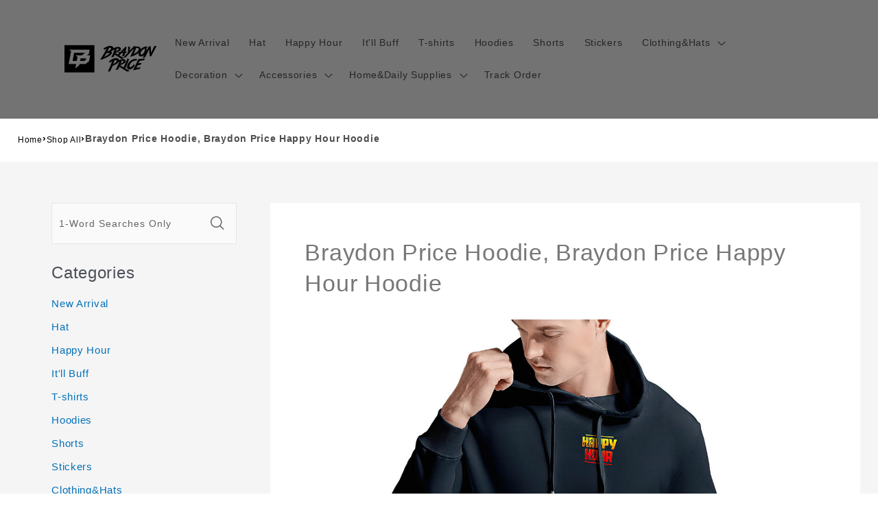

--- FILE ---
content_type: text/html; charset=utf-8
request_url: https://www.braydonpricemerch.shop/category/categories/article/braydon-price-hoodie-braydon-price-happy-hour-hoodie
body_size: 27359
content:
<!DOCTYPE html><html class="no-js" lang="en-US"><head>
<script async="" src="https://pagead2.googlesyndication.com/pagead/js/adsbygoogle.js?client=ca-pub-1070863469718915" crossorigin="anonymous"></script>
  <meta charset="utf-8">
  <meta http-equiv="X-UA-Compatible" content="IE=edge">
  <meta name="viewport" content="width=device-width,initial-scale=1">
  <meta name="theme-color" content="">
  <link rel="canonical" href="https://www.braydonpricemerch.shop/category/categories/article/braydon-price-hoodie-braydon-price-happy-hour-hoodie">
  <link rel="preconnect" href="https://lazyshop-develop.oss-cn-hangzhou.aliyuncs.com" crossorigin=""><link rel="icon" type="image/png" href="https://cdn.lazyshop.com/files/fe165157-b2a4-43f8-be17-fa8e65e77af8/other/9ec6444cb939acc75b0c608803e07661.png?x-oss-process=image%2Fauto-orient%2C1%2Fresize%2Cm_fixed%2Cw_32%2Ch_32">
  <link rel="preconnect" href="https://lazyshop-develop-fonts.oss-cn-beijing.aliyuncs.com" crossorigin="">
  

  <title>Braydon Price Hoodie, Braydon Price Happy Hour Hoodie | www.braydonpricemerch.shop</title>

  <script src="https://cdn.lazyshop.com/frontend/iconfont.js?time=253000000"></script>
  <!-- css load -->
  <link href="https://cdn.lazyshop.com/assets/1f120f2399393a546050c7ba09d96856/bootstrap.min.css" rel="stylesheet" type="text/css" media="all">
  <link href="https://cdn.lazyshop.com/assets/1f120f2399393a546050c7ba09d96856/theme.scss.css" rel="stylesheet" type="text/css" media="all">
  <link href="https://cdn.lazyshop.com/assets/1f120f2399393a546050c7ba09d96856/swiper.min.css" rel="stylesheet" type="text/css" media="all">

  <!-- js load -->
  <script src="https://cdn.lazyshop.com/assets/1f120f2399393a546050c7ba09d96856/jquery-3.3.1.min.js" type="text/javascript"></script>
<script>
  (function($) {
    if (!$.fn.scojs_countdown) {
      $.fn.scojs_countdown = function(options) { };
    }
  })(jQuery);
</script>
  <script src="https://cdn.lazyshop.com/assets/1f120f2399393a546050c7ba09d96856/jquery-cookie.js" type="text/javascript"></script>
  <link href="https://cdn.lazyshop.com/assets/1f120f2399393a546050c7ba09d96856/zen-tingle.css" rel="stylesheet" type="text/css" media="all">
  <script src="https://cdn.lazyshop.com/assets/1f120f2399393a546050c7ba09d96856/zen-tingle.js" type="text/javascript"></script>

  <script src="https://cdn.lazyshop.com/assets/1f120f2399393a546050c7ba09d96856/bootstrap.min.js" type="text/javascript"></script>
  <script src="https://cdn.lazyshop.com/assets/1f120f2399393a546050c7ba09d96856/swiper.min.js" type="text/javascript"></script>
  <script src="https://cdn.lazyshop.com/assets/1f120f2399393a546050c7ba09d96856/handlebars.min.js" type="text/javascript"></script>
  <script src="https://cdn.lazyshop.com/assets/1f120f2399393a546050c7ba09d96856/lazysizes.min.js" type="text/javascript"></script>
  
  <script src="//cdn.shopify.com/s/javascripts/currencies.js" type="text/javascript"></script>
  <script src="https://cdn.lazyshop.com/assets/1f120f2399393a546050c7ba09d96856/shop.js?v=1110" type="text/javascript"></script>

  
  <meta name="description" content="This Braydon Price Happy Hour Hoodie is the best perfect gift for your friend and your family on party, club, or any other occasion.">
  
  

<meta property="og:site_name" content="braydonpricemerch.shop">
<meta property="og:url" content="https://www.braydonpricemerch.shop/category/categories/article/braydon-price-hoodie-braydon-price-happy-hour-hoodie">
<meta property="og:title" content="Braydon Price Hoodie, Braydon Price Happy Hour Hoodie">
<meta property="og:type" content="website">
<meta property="og:description" content="This Braydon Price Happy Hour Hoodie is the best perfect gift for your friend and your family on party, club, or any other occasion."><meta property="og:image" content="http:https://cdn.lazyshop.com/files/fe165157-b2a4-43f8-be17-fa8e65e77af8/product/587fcdb0412afd5cc3ae9a97ae8ec07c.jpeg?x-oss-process=style%2Fmaster">
  <meta property="og:image:secure_url" content="https:https://cdn.lazyshop.com/files/fe165157-b2a4-43f8-be17-fa8e65e77af8/product/587fcdb0412afd5cc3ae9a97ae8ec07c.jpeg?x-oss-process=style%2Fmaster">
  <meta property="og:image:width" content="1000">
  <meta property="og:image:height" content="1000"><meta name="twitter:card" content="summary_large_image">
<meta name="twitter:title" content="Braydon Price Hoodie, Braydon Price Happy Hour Hoodie">
<meta name="twitter:description" content="This Braydon Price Happy Hour Hoodie is the best perfect gift for your friend and your family on party, club, or any other occasion.">


  <script src="https://cdn.lazyshop.com/assets/1f120f2399393a546050c7ba09d96856/global.js" defer="defer"></script>
  <script id="sections-script" data-sections="header,cart-success,cart-mini,common-breadcrumb,header-search-slider,home-leftnav,v2-navrihgt-collection,footer,v2-main-product-blog,product-banner-section,featured-collection,featured-collection,home-collection-swiper" defer="defer" src="https://cdn.lazyshop.com/compiled_assets/1f120f2399393a546050c7ba09d96856/scripts.js"></script>
<script>
var Lazyshop = Lazyshop || {};
Lazyshop.shop = "https://www.braydonpricemerch.shop";
Lazyshop.locale = "en-US";
Lazyshop.currency = "USD";
Lazyshop.country = "US";
var Shopify = Shopify || Lazyshop;
</script>
<script>window.LazyshopAnalytics = window.LazyshopAnalytics || {};
window.LazyshopAnalytics.config = {"googleAnalysisId":"G-DYJWB1SL5H","facebookId":"","googleTraceCode":[{"googleId":"","addCartCode":""}],"trackId":"592"};
window.LazyshopAnalytics.meta = window.LazyshopAnalytics.meta || {};
var meta = {"page":{"pageType":"products","resourceType":"product","resourceId":"9ce444a1-77ed-49e1-a42a-1a8df4775fd4"},"product":{"id":"9ce444a1-77ed-49e1-a42a-1a8df4775fd4","handle":"braydon-price-hoodie-braydon-price-happy-hour-hoodie","url":"/products/braydon-price-hoodie-braydon-price-happy-hour-hoodie","title":"Braydon Price Hoodie, Braydon Price Happy Hour Hoodie","vendor":"","variants":[{"id":"90eea1c1-7fb9-4a32-bb14-eb15a7075efd","options":["S","Navy"],"url":"/products/braydon-price-hoodie-braydon-price-happy-hour-hoodie?variant=90eea1c1-7fb9-4a32-bb14-eb15a7075efd","sku":"EWY-2576830-1","title":"S/Navy","weight":480}]}};
for (var attr in meta) {
   window.LazyshopAnalytics.meta[attr] = meta[attr];
}
</script>
<script async="" src="https://www.googletagmanager.com/gtag/js?id=G-JR39LH4K9J"></script>
<script>
  window.dataLayer = window.dataLayer || [];
  function gtag(){dataLayer.push(arguments);}
  gtag('js', new Date());
  gtag('config', 'G-JR39LH4K9J');
</script>
<script>
var _paq = window._paq = window._paq || [];
_paq.push(['enableLinkTracking']);
(function () {
    var u = "https://matomo.cloud.lazyshop.com/";
    _paq.push(['setTrackerUrl', u + 'matomo.php']);
    _paq.push(['setSiteId', '592']);
    var d = document, g = d.createElement('script'), s = d.getElementsByTagName('script')[0];
    g.async = true; g.defer = 'defer'; g.src = u + 'matomo.js'; s.parentNode.insertBefore(g, s);
})();
</script>
<noscript><p><img src="https://matomo.cloud.lazyshop.com/matomo.php?idsite=592&amp;rec=1" style="border:0;" alt="" /></p></noscript>
<script async="" src="https://www.googletagmanager.com/gtag/js?id=G-DYJWB1SL5H"></script>
<script>
window.dataLayer = window.dataLayer || [];
function gtag(){dataLayer.push(arguments);}
gtag('js', new Date());
gtag('config', 'G-DYJWB1SL5H');
gtag('config', '');
gtag('get', 'G-DYJWB1SL5H', 'client_id', (clientID) => {
gtag('set', 'user_properties', {
crm_id: '',
gacid: clientID,
utm_content: getQueryVariable("utm_content"),
utm_term: getQueryVariable("utm_term")
})
})
function getQueryVariable(variable){
                   var query = window.location.search.substring(1);

                   var vars = '';
                   if(query.indexOf("&amp;") > -1){
                      vars = query.split("&amp;");
                   }else{
                      vars = query.split("&");
                   }

                   for (var i=0;i<vars.length;i++) {
                           var pair = vars[i].split("=");
                           if(pair[0] == variable){return pair[1];}
                   }
                   return(undefined);
              }
</script>




<!-- Start of Google Adsense script -->

<!-- End of Google Adsense script -->

<script defer="defer" src="https://cdn.lazyshop.com/cloud/assets/js/analytics.js?_t=1768866980518"></script>
<script defer="defer" src="https://cdn.lazyshop.com/cloud/assets/js/analytics_lazyshop.js?_t=1768866980518"></script>
  <style type="text/css" class="lz-style">


  @font-face {
    font-family: Assistant;
    font-style: normal;
    font-weight: 400;
    font-display: swap;
    src: local('Assistant Normal'), local('Assistant-Normal'), url(https://fonts.lazyshop.com/assistant/assistant_n4.woff2) format('woff2'), url(https://fonts.lazyshop.com/assistant/assistant_n4.woff) format('woff');
}
  @font-face {
    font-family: Assistant;
    font-style: normal;
    font-weight: 400;
    font-display: swap;
    src: local('Assistant Normal'), local('Assistant-Normal'), url(https://fonts.lazyshop.com/assistant/assistant_n4.woff2) format('woff2'), url(https://fonts.lazyshop.com/assistant/assistant_n4.woff) format('woff');
}
  @font-face {
    font-family: Assistant;
    font-style: normal;
    font-weight: 400;
    font-display: swap;
    src: local('Assistant Normal'), local('Assistant-Normal'), url(https://fonts.lazyshop.com/assistant/assistant_n4.woff2) format('woff2'), url(https://fonts.lazyshop.com/assistant/assistant_n4.woff) format('woff');
}
  @font-face {
    font-family: Assistant;
    font-style: normal;
    font-weight: 400;
    font-display: swap;
    src: local('Assistant Normal'), local('Assistant-Normal'), url(https://fonts.lazyshop.com/assistant/assistant_n4.woff2) format('woff2'), url(https://fonts.lazyshop.com/assistant/assistant_n4.woff) format('woff');
}
  @font-face {
    font-family: Assistant;
    font-style: normal;
    font-weight: 400;
    font-display: swap;
    src: local('Assistant Normal'), local('Assistant-Normal'), url(https://fonts.lazyshop.com/assistant/assistant_n4.woff2) format('woff2'), url(https://fonts.lazyshop.com/assistant/assistant_n4.woff) format('woff');
}

  :root {
  --font-body-family: Assistant, ;
  --font-body-style: normal;
  --font-body-weight: 400;

  --font-heading-family: Assistant, ;
  --font-heading-style: normal;
  --font-heading-weight: 400;

  --font-body-scale: 1;
  --font-heading-scale: 1;

  --color-base-text: 18, 18, 18;
  --color-base-background-1: 255, 255, 255;
  --color-base-background-2: 115, 115, 115;
  --color-base-solid-button-labels: 255, 255, 255;
  --color-base-outline-button-labels: 18, 18, 18;
  --color-base-accent-1: 18, 18, 18;
  --color-base-accent-2: 51, 79, 180;
  --payment-terms-background-color: #FFFFFF;

  --gradient-base-background-1: #FFFFFF;
  --gradient-base-background-2: #737373;
  --gradient-base-accent-1: #121212;
  --gradient-base-accent-2: #334FB4;

  --page-width: 160rem;
  --page-width-margin: 2rem;
  }

  *,
  *::before,
  *::after {
  box-sizing: inherit;
  }

  html {
  box-sizing: border-box;
  font-size: calc(1.2 * 62.5%);
  height: 100%;
  }

  body {
  display: grid;
  grid-template-rows: auto auto 1fr auto;
  grid-template-columns: 100%;
  min-height: 100%;
  margin: 0;
  font-size: 1rem;
  letter-spacing: 0.06rem;
  line-height: calc(1 + 0.8 / var(--font-body-scale));
  font-family: var(--font-body-family);
  font-style: var(--font-body-style);
  font-weight: var(--font-body-weight);
  }

  @media screen and (min-width: 750px) {
  body {
  font-size: 1rem;
  }
  }
  
</style>
  <link href="https://cdn.lazyshop.com/assets/1f120f2399393a546050c7ba09d96856/base.css?time=1769015157" rel="stylesheet" type="text/css" media="all"><link rel="preload" as="font" href="https://fonts.lazyshop.com/assistant/assistant_n4.woff2" type="font/woff2" crossorigin=""><link rel="preload" as="font" href="https://fonts.lazyshop.com/assistant/assistant_n4.woff2" type="font/woff2" crossorigin=""><link rel="stylesheet" href="https://cdn.lazyshop.com/assets/1f120f2399393a546050c7ba09d96856/component-predictive-search.css" media="print" onload="this.media='all'"><script>document.documentElement.className = document.documentElement.className.replace('no-js', 'js');</script>
  
    <script>
    
      
      
      
    
      
    window.ufeStore = {
      collections: ["d6374ad8-1953-45b5-b44c-35f3460a79ca","585a90c1-c67c-41a0-b5d6-60d181a6fded","2e90bb42-34fe-4818-8058-599153304c4f","396103c0-38e6-4d68-bba5-a9654b1bef85","40b6365c-f3c9-4dc6-b4ae-4880e6321b26","7f08164f-95e4-467c-ae13-bb4b846278f4","8485ac02-4c3d-4344-af57-83d648d1934f"],
      tags: 'happy-hour-hoodie,custom-new-arrival,custom-shop-all'.split(','),
      selectedVariantId: '',
      moneyFormat: "${{amount}}",
      moneyFormatWithCurrency: "${{amount}} USD",
      currency: "USD",
      customerId: null,
      productAvailable: true,
      productMapping: []
    }
    
    
    
    
    window.isUfeInstalled = false;
    function ufeScriptLoader(scriptUrl) {
        var element = document.createElement('script');
        element.src = scriptUrl;
        element.type = 'text/javascript';
        document.getElementsByTagName('head')[0].appendChild(element);
    }
    if(window.isUfeInstalled) console.log('%c UFE: Funnel Engines ⚡️ Full Throttle  🦾😎!', 'font-weight: bold; letter-spacing: 2px; font-family: system-ui, -apple-system, BlinkMacSystemFont, "Segoe UI", "Roboto", "Oxygen", "Ubuntu", Arial, sans-serif;font-size: 20px;color: rgb(25, 124, 255); text-shadow: 2px 2px 0 rgb(62, 246, 255)');
    if(!('noModule' in HTMLScriptElement.prototype) && window.isUfeInstalled) {
        ufeScriptLoader('https://ufe.helixo.co/scripts/sdk.es5.min.js');
        console.log('UFE: ES5 Script Loading');
    }
    </script>
    
    
    
</head>

<body class="gradient"> 
  <div id="shopify-section-header" class="shopify-section">
<link rel="stylesheet" href="https://cdn.lazyshop.com/assets/1f120f2399393a546050c7ba09d96856/component-list-menu.css" media="print" onload="this.media='all'">
<link rel="stylesheet" href="https://cdn.lazyshop.com/assets/1f120f2399393a546050c7ba09d96856/component-search.css" media="print" onload="this.media='all'">
<link rel="stylesheet" href="https://cdn.lazyshop.com/assets/1f120f2399393a546050c7ba09d96856/component-menu-drawer.css?time=1769015157" media="print" onload="this.media='all'"> 
<link rel="stylesheet" href="https://cdn.lazyshop.com/assets/1f120f2399393a546050c7ba09d96856/component-cart-notification.css" media="print" onload="this.media='all'">
<link rel="stylesheet" href="https://cdn.lazyshop.com/assets/1f120f2399393a546050c7ba09d96856/component-cart-items.css" media="print" onload="this.media='all'"><link rel="stylesheet" href="https://cdn.lazyshop.com/assets/1f120f2399393a546050c7ba09d96856/component-price.css" media="print" onload="this.media='all'">
<link rel="stylesheet" href="https://cdn.lazyshop.com/assets/1f120f2399393a546050c7ba09d96856/component-loading-overlay.css" media="print" onload="this.media='all'"><noscript><link href="https://cdn.lazyshop.com/assets/1f120f2399393a546050c7ba09d96856/component-list-menu.css" rel="stylesheet" type="text/css" media="all" /></noscript>
<noscript><link href="https://cdn.lazyshop.com/assets/1f120f2399393a546050c7ba09d96856/component-search.css" rel="stylesheet" type="text/css" media="all" /></noscript>
<noscript><link href="https://cdn.lazyshop.com/assets/1f120f2399393a546050c7ba09d96856/component-menu-drawer.css" rel="stylesheet" type="text/css" media="all" /></noscript>
<noscript><link href="https://cdn.lazyshop.com/assets/1f120f2399393a546050c7ba09d96856/component-cart-notification.css" rel="stylesheet" type="text/css" media="all" /></noscript>
<noscript><link href="https://cdn.lazyshop.com/assets/1f120f2399393a546050c7ba09d96856/component-cart-items.css" rel="stylesheet" type="text/css" media="all" /></noscript>

<style>
  header-drawer {
    justify-self: start;
    margin-left: -1.2rem;
  }

  @media screen and (min-width: 990px) {
    header-drawer {
      display: none;
    }
  }

  .menu-drawer-container {
    display: flex;
  }

  .list-menu {
    list-style: none;
    padding: 0;
    margin: 0;
  }

  .list-menu--inline {
    display: inline-flex;
    flex-wrap: wrap;
  }

  .list-menu--inline li {
    font-size: 14px;
  }

  summary.list-menu__item {
    padding-right: 2.7rem;
  }

  .list-menu__item {
    background-color: transparent;
    display: flex;
    align-items: center;
    line-height: calc(1 + 0.3 / var(--font-body-scale));
  }

  .list-menu__item--link {
    text-decoration: none;
    padding-bottom: 1rem;
    padding-top: 1rem;
    line-height: calc(1 + 0.8 / var(--font-body-scale));
  }

  @media screen and (min-width: 750px) {
    .list-menu__item--link {
      padding-bottom: 0.5rem;
      padding-top: 0.5rem;
    }
  }
</style>

<script src="https://cdn.lazyshop.com/assets/1f120f2399393a546050c7ba09d96856/details-disclosure.js" defer="defer"></script>
<script src="https://cdn.lazyshop.com/assets/1f120f2399393a546050c7ba09d96856/details-modal.js" defer="defer"></script>
<script src="https://cdn.lazyshop.com/assets/1f120f2399393a546050c7ba09d96856/cart-notification.js" defer="defer"></script>

<svg xmlns="http://www.w3.org/2000/svg" class="hidden">
  <symbol id="icon-search" viewBox="0 0 18 19" fill="none">
    <path fill-rule="evenodd" clip-rule="evenodd" d="M11.03 11.68A5.784 5.784 0 112.85 3.5a5.784 5.784 0 018.18 8.18zm.26 1.12a6.78 6.78 0 11.72-.7l5.4 5.4a.5.5 0 11-.71.7l-5.41-5.4z" fill="currentColor"></path>
  </symbol>

  <symbol id="icon-close" class="icon icon-close" fill="none" viewBox="0 0 18 17">
    <path d="M.865 15.978a.5.5 0 00.707.707l7.433-7.431 7.579 7.282a.501.501 0 00.846-.37.5.5 0 00-.153-.351L9.712 8.546l7.417-7.416a.5.5 0 10-.707-.708L8.991 7.853 1.413.573a.5.5 0 10-.693.72l7.563 7.268-7.418 7.417z" fill="currentColor">
  </path></symbol>
</svg>
<div class="header-wrapper color-background-2 gradient header-wrapper--border-bottom">

  <header class="header header--middle-left page-width ">

    <header-drawer data-breakpoint="tablet">
      <details id="Details-menu-drawer-container" class="menu-drawer-container">
        <summary class="header__icon header__icon--menu header__icon--summary link focus-inset" aria-label="Menu">
          <span>
            <svg xmlns="http://www.w3.org/2000/svg" aria-hidden="true" focusable="false" role="presentation" class="icon icon-hamburger" fill="none" viewBox="0 0 18 16">
  <path d="M1 .5a.5.5 0 100 1h15.71a.5.5 0 000-1H1zM.5 8a.5.5 0 01.5-.5h15.71a.5.5 0 010 1H1A.5.5 0 01.5 8zm0 7a.5.5 0 01.5-.5h15.71a.5.5 0 010 1H1a.5.5 0 01-.5-.5z" fill="currentColor">
</path></svg>

            <svg xmlns="http://www.w3.org/2000/svg" aria-hidden="true" focusable="false" role="presentation" class="icon icon-close" fill="none" viewBox="0 0 18 17">
  <path d="M.865 15.978a.5.5 0 00.707.707l7.433-7.431 7.579 7.282a.501.501 0 00.846-.37.5.5 0 00-.153-.351L9.712 8.546l7.417-7.416a.5.5 0 10-.707-.708L8.991 7.853 1.413.573a.5.5 0 10-.693.72l7.563 7.268-7.418 7.417z" fill="currentColor">
</path></svg>

          </span>
        </summary> 
        <div id="menu-drawer" class="menu-drawer motion-reduce" tabindex="-1">
          <div class="menu-drawer__inner-container">
            <div class="menu-drawer__navigation-container">
              <nav class="menu-drawer__navigation"><ul class="menu-drawer__menu list-menu" role="list"><li><a href="/category/new-arrival" class="menu-drawer__menu-item list-menu__item link link--text focus-inset">
                      New Arrival
                    </a></li><li><a href="/category/braydonprice-hats" class="menu-drawer__menu-item list-menu__item link link--text focus-inset">
                      Hat
                    </a></li><li><a href="/category/braydon-price-happy-hour" class="menu-drawer__menu-item list-menu__item link link--text focus-inset">
                      Happy Hour
                    </a></li><li><a href="/category/braydon-price-itll-buff" class="menu-drawer__menu-item list-menu__item link link--text focus-inset">
                      It'll Buff
                    </a></li><li><a href="/category/braydonprice-t-shirts" class="menu-drawer__menu-item list-menu__item link link--text focus-inset">
                      T-shirts
                    </a></li><li><a href="/category/braydonprice-hoodies" class="menu-drawer__menu-item list-menu__item link link--text focus-inset">
                      Hoodies
                    </a></li><li><a href="/category/braydon-price-shirts" class="menu-drawer__menu-item list-menu__item link link--text focus-inset">
                      Shorts
                    </a></li><li><a href="/category/braydonprice-stickers" class="menu-drawer__menu-item list-menu__item link link--text focus-inset">
                      Stickers
                    </a></li><li><details id="Details-menu-drawer-menu-item-9">
                      <summary class="menu-drawer__menu-item list-menu__item link link--text focus-inset menu-drawer__menu-item--active">
                        Clothing&amp;Hats
                        <svg viewBox="0 0 14 10" fill="none" aria-hidden="true" focusable="false" role="presentation" class="icon icon-arrow" xmlns="http://www.w3.org/2000/svg">
  <path fill-rule="evenodd" clip-rule="evenodd" d="M8.537.808a.5.5 0 01.817-.162l4 4a.5.5 0 010 .708l-4 4a.5.5 0 11-.708-.708L11.793 5.5H1a.5.5 0 010-1h10.793L8.646 1.354a.5.5 0 01-.109-.546z" fill="currentColor">
</path></svg>

                        <svg aria-hidden="true" focusable="false" role="presentation" class="icon icon-caret" viewBox="0 0 10 6">
  <path fill-rule="evenodd" clip-rule="evenodd" d="M9.354.646a.5.5 0 00-.708 0L5 4.293 1.354.646a.5.5 0 00-.708.708l4 4a.5.5 0 00.708 0l4-4a.5.5 0 000-.708z" fill="currentColor">
</path></svg>

                      </summary>
                      <div id="link-Clothing&amp;Hats" class="menu-drawer__submenu motion-reduce" tabindex="-1">
                        <div class="menu-drawer__inner-submenu">
                          <button class="menu-drawer__close-button link link--text focus-inset" aria-expanded="true">
                            <svg viewBox="0 0 14 10" fill="none" aria-hidden="true" focusable="false" role="presentation" class="icon icon-arrow" xmlns="http://www.w3.org/2000/svg">
  <path fill-rule="evenodd" clip-rule="evenodd" d="M8.537.808a.5.5 0 01.817-.162l4 4a.5.5 0 010 .708l-4 4a.5.5 0 11-.708-.708L11.793 5.5H1a.5.5 0 010-1h10.793L8.646 1.354a.5.5 0 01-.109-.546z" fill="currentColor">
</path></svg>

                            Clothing&amp;Hats
                          </button>
                          <ul class="menu-drawer__menu list-menu" role="list" tabindex="-1"><li><a href="/collections/braydonprice-hawaiian-shirts" class="menu-drawer__menu-item link link--text list-menu__item focus-inset">
                                Braydon Price Hawaiian Shirts
                              </a></li><li><a href="/collections/braydonprice-hats" class="menu-drawer__menu-item link link--text list-menu__item focus-inset">
                                Braydon Price Fisherman Hats
                              </a></li><li><a href="/collections/braydon-price-boxers" class="menu-drawer__menu-item link link--text list-menu__item focus-inset">
                                Braydon Price Boxers
                              </a></li><li><a href="/collections/braydon-price-socks" class="menu-drawer__menu-item link link--text list-menu__item focus-inset">
                                Braydon Price Socks
                              </a></li><li><a href="/collections/braydon-price-christmas-socks" class="menu-drawer__menu-item link link--text list-menu__item focus-inset">
                                Braydon Price Christmas Socks
                              </a></li><li><a href="/collections/braydon-price-sweatshirts" class="menu-drawer__menu-item link link--text list-menu__item focus-inset">
                                Braydon Price Sweatshirts
                              </a></li></ul>
                        </div>
                      </div>
                    </details></li><li><details id="Details-menu-drawer-menu-item-10">
                      <summary class="menu-drawer__menu-item list-menu__item link link--text focus-inset menu-drawer__menu-item--active">
                        Decoration
                        <svg viewBox="0 0 14 10" fill="none" aria-hidden="true" focusable="false" role="presentation" class="icon icon-arrow" xmlns="http://www.w3.org/2000/svg">
  <path fill-rule="evenodd" clip-rule="evenodd" d="M8.537.808a.5.5 0 01.817-.162l4 4a.5.5 0 010 .708l-4 4a.5.5 0 11-.708-.708L11.793 5.5H1a.5.5 0 010-1h10.793L8.646 1.354a.5.5 0 01-.109-.546z" fill="currentColor">
</path></svg>

                        <svg aria-hidden="true" focusable="false" role="presentation" class="icon icon-caret" viewBox="0 0 10 6">
  <path fill-rule="evenodd" clip-rule="evenodd" d="M9.354.646a.5.5 0 00-.708 0L5 4.293 1.354.646a.5.5 0 00-.708.708l4 4a.5.5 0 00.708 0l4-4a.5.5 0 000-.708z" fill="currentColor">
</path></svg>

                      </summary>
                      <div id="link-Decoration" class="menu-drawer__submenu motion-reduce" tabindex="-1">
                        <div class="menu-drawer__inner-submenu">
                          <button class="menu-drawer__close-button link link--text focus-inset" aria-expanded="true">
                            <svg viewBox="0 0 14 10" fill="none" aria-hidden="true" focusable="false" role="presentation" class="icon icon-arrow" xmlns="http://www.w3.org/2000/svg">
  <path fill-rule="evenodd" clip-rule="evenodd" d="M8.537.808a.5.5 0 01.817-.162l4 4a.5.5 0 010 .708l-4 4a.5.5 0 11-.708-.708L11.793 5.5H1a.5.5 0 010-1h10.793L8.646 1.354a.5.5 0 01-.109-.546z" fill="currentColor">
</path></svg>

                            Decoration
                          </button>
                          <ul class="menu-drawer__menu list-menu" role="list" tabindex="-1"><li><a href="/collections/braydonprice-posters" class="menu-drawer__menu-item link link--text list-menu__item focus-inset">
                                Braydon Price Posters
                              </a></li><li><a href="/collections/braydonprice-canvas" class="menu-drawer__menu-item link link--text list-menu__item focus-inset">
                                Braydon Price Canvas
                              </a></li><li><a href="/collections/braydonprice-puzzles" class="menu-drawer__menu-item link link--text list-menu__item focus-inset">
                                Braydon Price Puzzles
                              </a></li><li><a href="/collections/braydonprice-plaques" class="menu-drawer__menu-item link link--text list-menu__item focus-inset">
                                Braydon Price Plaques
                              </a></li><li><a href="/collections/braydonprice-wall-clocks" class="menu-drawer__menu-item link link--text list-menu__item focus-inset">
                                Braydon Price Wall Clocks
                              </a></li><li><a href="/collections/braydonprice-night-lamps" class="menu-drawer__menu-item link link--text list-menu__item focus-inset">
                                Braydon Price Night Lamps
                              </a></li></ul>
                        </div>
                      </div>
                    </details></li><li><details id="Details-menu-drawer-menu-item-11">
                      <summary class="menu-drawer__menu-item list-menu__item link link--text focus-inset menu-drawer__menu-item--active">
                        Accessories
                        <svg viewBox="0 0 14 10" fill="none" aria-hidden="true" focusable="false" role="presentation" class="icon icon-arrow" xmlns="http://www.w3.org/2000/svg">
  <path fill-rule="evenodd" clip-rule="evenodd" d="M8.537.808a.5.5 0 01.817-.162l4 4a.5.5 0 010 .708l-4 4a.5.5 0 11-.708-.708L11.793 5.5H1a.5.5 0 010-1h10.793L8.646 1.354a.5.5 0 01-.109-.546z" fill="currentColor">
</path></svg>

                        <svg aria-hidden="true" focusable="false" role="presentation" class="icon icon-caret" viewBox="0 0 10 6">
  <path fill-rule="evenodd" clip-rule="evenodd" d="M9.354.646a.5.5 0 00-.708 0L5 4.293 1.354.646a.5.5 0 00-.708.708l4 4a.5.5 0 00.708 0l4-4a.5.5 0 000-.708z" fill="currentColor">
</path></svg>

                      </summary>
                      <div id="link-Accessories" class="menu-drawer__submenu motion-reduce" tabindex="-1">
                        <div class="menu-drawer__inner-submenu">
                          <button class="menu-drawer__close-button link link--text focus-inset" aria-expanded="true">
                            <svg viewBox="0 0 14 10" fill="none" aria-hidden="true" focusable="false" role="presentation" class="icon icon-arrow" xmlns="http://www.w3.org/2000/svg">
  <path fill-rule="evenodd" clip-rule="evenodd" d="M8.537.808a.5.5 0 01.817-.162l4 4a.5.5 0 010 .708l-4 4a.5.5 0 11-.708-.708L11.793 5.5H1a.5.5 0 010-1h10.793L8.646 1.354a.5.5 0 01-.109-.546z" fill="currentColor">
</path></svg>

                            Accessories
                          </button>
                          <ul class="menu-drawer__menu list-menu" role="list" tabindex="-1"><li><a href="/collections/braydonprice-phone-cases" class="menu-drawer__menu-item link link--text list-menu__item focus-inset">
                                Braydon Price Phone Cases
                              </a></li><li><a href="/collections/braydonprice-keychains" class="menu-drawer__menu-item link link--text list-menu__item focus-inset">
                                Braydon Price Keychains
                              </a></li><li><a href="/collections/braydonprice-bound-notebooks" class="menu-drawer__menu-item link link--text list-menu__item focus-inset">
                                Braydon Price Bound Notebooks
                              </a></li><li><a href="/collections/braydonprice-backpacks" class="menu-drawer__menu-item link link--text list-menu__item focus-inset">
                                Braydon Price Backpacks
                              </a></li><li><a href="/collections/braydonprice-post-cards" class="menu-drawer__menu-item link link--text list-menu__item focus-inset">
                                Braydon Price Post Cards
                              </a></li><li><a href="/collections/braydonprice-luggage-tags" class="menu-drawer__menu-item link link--text list-menu__item focus-inset">
                                Braydon Price Luggage Tags
                              </a></li><li><a href="/collections/braydonprice-greeting-cards" class="menu-drawer__menu-item link link--text list-menu__item focus-inset">
                                Braydon Price Greeting Cards
                              </a></li><li><a href="/collections/braydonprice-wallet-cards" class="menu-drawer__menu-item link link--text list-menu__item focus-inset">
                                Braydon Price Wallet Cards
                              </a></li><li><a href="/collections/braydon-price-lego-blocks" class="menu-drawer__menu-item link link--text list-menu__item focus-inset">
                                Braydon Price Lego Blocks
                              </a></li><li><a href="/collections/braydonprice-totebags" class="menu-drawer__menu-item link link--text list-menu__item focus-inset">
                                Braydon Price Totebags
                              </a></li><li><a href="/collections/braydon-price-car-air-freshener" class="menu-drawer__menu-item link link--text list-menu__item focus-inset">
                                Car Air Freshener
                              </a></li></ul>
                        </div>
                      </div>
                    </details></li><li><details id="Details-menu-drawer-menu-item-12">
                      <summary class="menu-drawer__menu-item list-menu__item link link--text focus-inset menu-drawer__menu-item--active">
                        Home&amp;Daily Supplies
                        <svg viewBox="0 0 14 10" fill="none" aria-hidden="true" focusable="false" role="presentation" class="icon icon-arrow" xmlns="http://www.w3.org/2000/svg">
  <path fill-rule="evenodd" clip-rule="evenodd" d="M8.537.808a.5.5 0 01.817-.162l4 4a.5.5 0 010 .708l-4 4a.5.5 0 11-.708-.708L11.793 5.5H1a.5.5 0 010-1h10.793L8.646 1.354a.5.5 0 01-.109-.546z" fill="currentColor">
</path></svg>

                        <svg aria-hidden="true" focusable="false" role="presentation" class="icon icon-caret" viewBox="0 0 10 6">
  <path fill-rule="evenodd" clip-rule="evenodd" d="M9.354.646a.5.5 0 00-.708 0L5 4.293 1.354.646a.5.5 0 00-.708.708l4 4a.5.5 0 00.708 0l4-4a.5.5 0 000-.708z" fill="currentColor">
</path></svg>

                      </summary>
                      <div id="link-Home&amp;Daily Supplies" class="menu-drawer__submenu motion-reduce" tabindex="-1">
                        <div class="menu-drawer__inner-submenu">
                          <button class="menu-drawer__close-button link link--text focus-inset" aria-expanded="true">
                            <svg viewBox="0 0 14 10" fill="none" aria-hidden="true" focusable="false" role="presentation" class="icon icon-arrow" xmlns="http://www.w3.org/2000/svg">
  <path fill-rule="evenodd" clip-rule="evenodd" d="M8.537.808a.5.5 0 01.817-.162l4 4a.5.5 0 010 .708l-4 4a.5.5 0 11-.708-.708L11.793 5.5H1a.5.5 0 010-1h10.793L8.646 1.354a.5.5 0 01-.109-.546z" fill="currentColor">
</path></svg>

                            Home&amp;Daily Supplies
                          </button>
                          <ul class="menu-drawer__menu list-menu" role="list" tabindex="-1"><li><a href="/collections/braydonprice-blankets" class="menu-drawer__menu-item link link--text list-menu__item focus-inset">
                                Braydon Price Blankets
                              </a></li><li><a href="/collections/braydonprice-pillows" class="menu-drawer__menu-item link link--text list-menu__item focus-inset">
                                Braydon Price Pillows
                              </a></li><li><a href="/collections/braydonprice-aprons" class="menu-drawer__menu-item link link--text list-menu__item focus-inset">
                                Braydon Price Aprons
                              </a></li><li><a href="/collections/braydonprice-mugs" class="menu-drawer__menu-item link link--text list-menu__item focus-inset">
                                Braydon Price Mugs
                              </a></li><li><a href="/collections/braydonprice-fridge-magnets" class="menu-drawer__menu-item link link--text list-menu__item focus-inset">
                                Braydon Price Fridge Magnets
                              </a></li></ul>
                        </div>
                      </div>
                    </details></li><li><a href="/pages/trackorder" class="menu-drawer__menu-item list-menu__item link link--text focus-inset">
                      Track Order
                    </a></li></ul>
                
              </nav>
              <div class="menu-drawer__utility-links"></div>
            </div>
          </div>
        </div> 
      </details>
    </header-drawer><a href="/" class="header__heading-link link link--text focus-inset"><img srcset="https://cdn.lazyshop.com/files/fe165157-b2a4-43f8-be17-fa8e65e77af8/other/82f56da52b2807a080e4f8521e3f20e2.png 1x, https://cdn.lazyshop.com/files/fe165157-b2a4-43f8-be17-fa8e65e77af8/other/82f56da52b2807a080e4f8521e3f20e2.png?x-oss-process=image%2Fauto-orient%2C1 2x" src="https://cdn.lazyshop.com/files/fe165157-b2a4-43f8-be17-fa8e65e77af8/other/82f56da52b2807a080e4f8521e3f20e2.png" loading="lazy" class="header__heading-logo" width="" height="" alt="braydonpricemerch.shop"></a><div class="middle-left">

      <nav class="header__inline-menu"><ul class="list-menu list-menu--inline" role="list"><li><a href="/category/new-arrival" class=" header__menu-item header__menu-item list-menu__item link link--text focus-inset">
              <span class="">New Arrival</span>
            </a></li><li><a href="/category/braydonprice-hats" class=" header__menu-item header__menu-item list-menu__item link link--text focus-inset">
              <span class="">Hat</span>
            </a></li><li><a href="/category/braydon-price-happy-hour" class=" header__menu-item header__menu-item list-menu__item link link--text focus-inset">
              <span class="">Happy Hour</span>
            </a></li><li><a href="/category/braydon-price-itll-buff" class=" header__menu-item header__menu-item list-menu__item link link--text focus-inset">
              <span class="">It'll Buff</span>
            </a></li><li><a href="/category/braydonprice-t-shirts" class=" header__menu-item header__menu-item list-menu__item link link--text focus-inset">
              <span class="">T-shirts</span>
            </a></li><li><a href="/category/braydonprice-hoodies" class=" header__menu-item header__menu-item list-menu__item link link--text focus-inset">
              <span class="">Hoodies</span>
            </a></li><li><a href="/category/braydon-price-shirts" class=" header__menu-item header__menu-item list-menu__item link link--text focus-inset">
              <span class="">Shorts</span>
            </a></li><li><a href="/category/braydonprice-stickers" class=" header__menu-item header__menu-item list-menu__item link link--text focus-inset">
              <span class="">Stickers</span>
            </a></li><li><details-disclosure>
              <details id="Details-HeaderMenu-9">
                <summary class="header__menu-item list-menu__item link focus-inset">
                  <span>Clothing&amp;Hats</span>
                  <svg aria-hidden="true" focusable="false" role="presentation" class="icon icon-caret" viewBox="0 0 10 6">
  <path fill-rule="evenodd" clip-rule="evenodd" d="M9.354.646a.5.5 0 00-.708 0L5 4.293 1.354.646a.5.5 0 00-.708.708l4 4a.5.5 0 00.708 0l4-4a.5.5 0 000-.708z" fill="currentColor">
</path></svg>

                </summary>
                <ul id="HeaderMenu-MenuList-9" class="header__submenu list-menu list-menu--disclosure caption-large motion-reduce" role="list" tabindex="-1"><li><a href="/collections/braydonprice-hawaiian-shirts" class="header__menu-item list-menu__item link link--text focus-inset caption-large">
                      Braydon Price Hawaiian Shirts
                    </a></li><li><a href="/collections/braydonprice-hats" class="header__menu-item list-menu__item link link--text focus-inset caption-large">
                      Braydon Price Fisherman Hats
                    </a></li><li><a href="/collections/braydon-price-boxers" class="header__menu-item list-menu__item link link--text focus-inset caption-large">
                      Braydon Price Boxers
                    </a></li><li><a href="/collections/braydon-price-socks" class="header__menu-item list-menu__item link link--text focus-inset caption-large">
                      Braydon Price Socks
                    </a></li><li><a href="/collections/braydon-price-christmas-socks" class="header__menu-item list-menu__item link link--text focus-inset caption-large">
                      Braydon Price Christmas Socks
                    </a></li><li><a href="/collections/braydon-price-sweatshirts" class="header__menu-item list-menu__item link link--text focus-inset caption-large">
                      Braydon Price Sweatshirts
                    </a></li></ul>
              </details>
            </details-disclosure></li><li><details-disclosure>
              <details id="Details-HeaderMenu-10">
                <summary class="header__menu-item list-menu__item link focus-inset">
                  <span>Decoration</span>
                  <svg aria-hidden="true" focusable="false" role="presentation" class="icon icon-caret" viewBox="0 0 10 6">
  <path fill-rule="evenodd" clip-rule="evenodd" d="M9.354.646a.5.5 0 00-.708 0L5 4.293 1.354.646a.5.5 0 00-.708.708l4 4a.5.5 0 00.708 0l4-4a.5.5 0 000-.708z" fill="currentColor">
</path></svg>

                </summary>
                <ul id="HeaderMenu-MenuList-10" class="header__submenu list-menu list-menu--disclosure caption-large motion-reduce" role="list" tabindex="-1"><li><a href="/collections/braydonprice-posters" class="header__menu-item list-menu__item link link--text focus-inset caption-large">
                      Braydon Price Posters
                    </a></li><li><a href="/collections/braydonprice-canvas" class="header__menu-item list-menu__item link link--text focus-inset caption-large">
                      Braydon Price Canvas
                    </a></li><li><a href="/collections/braydonprice-puzzles" class="header__menu-item list-menu__item link link--text focus-inset caption-large">
                      Braydon Price Puzzles
                    </a></li><li><a href="/collections/braydonprice-plaques" class="header__menu-item list-menu__item link link--text focus-inset caption-large">
                      Braydon Price Plaques
                    </a></li><li><a href="/collections/braydonprice-wall-clocks" class="header__menu-item list-menu__item link link--text focus-inset caption-large">
                      Braydon Price Wall Clocks
                    </a></li><li><a href="/collections/braydonprice-night-lamps" class="header__menu-item list-menu__item link link--text focus-inset caption-large">
                      Braydon Price Night Lamps
                    </a></li></ul>
              </details>
            </details-disclosure></li><li><details-disclosure>
              <details id="Details-HeaderMenu-11">
                <summary class="header__menu-item list-menu__item link focus-inset">
                  <span>Accessories</span>
                  <svg aria-hidden="true" focusable="false" role="presentation" class="icon icon-caret" viewBox="0 0 10 6">
  <path fill-rule="evenodd" clip-rule="evenodd" d="M9.354.646a.5.5 0 00-.708 0L5 4.293 1.354.646a.5.5 0 00-.708.708l4 4a.5.5 0 00.708 0l4-4a.5.5 0 000-.708z" fill="currentColor">
</path></svg>

                </summary>
                <ul id="HeaderMenu-MenuList-11" class="header__submenu list-menu list-menu--disclosure caption-large motion-reduce" role="list" tabindex="-1"><li><a href="/collections/braydonprice-phone-cases" class="header__menu-item list-menu__item link link--text focus-inset caption-large">
                      Braydon Price Phone Cases
                    </a></li><li><a href="/collections/braydonprice-keychains" class="header__menu-item list-menu__item link link--text focus-inset caption-large">
                      Braydon Price Keychains
                    </a></li><li><a href="/collections/braydonprice-bound-notebooks" class="header__menu-item list-menu__item link link--text focus-inset caption-large">
                      Braydon Price Bound Notebooks
                    </a></li><li><a href="/collections/braydonprice-backpacks" class="header__menu-item list-menu__item link link--text focus-inset caption-large">
                      Braydon Price Backpacks
                    </a></li><li><a href="/collections/braydonprice-post-cards" class="header__menu-item list-menu__item link link--text focus-inset caption-large">
                      Braydon Price Post Cards
                    </a></li><li><a href="/collections/braydonprice-luggage-tags" class="header__menu-item list-menu__item link link--text focus-inset caption-large">
                      Braydon Price Luggage Tags
                    </a></li><li><a href="/collections/braydonprice-greeting-cards" class="header__menu-item list-menu__item link link--text focus-inset caption-large">
                      Braydon Price Greeting Cards
                    </a></li><li><a href="/collections/braydonprice-wallet-cards" class="header__menu-item list-menu__item link link--text focus-inset caption-large">
                      Braydon Price Wallet Cards
                    </a></li><li><a href="/collections/braydon-price-lego-blocks" class="header__menu-item list-menu__item link link--text focus-inset caption-large">
                      Braydon Price Lego Blocks
                    </a></li><li><a href="/collections/braydonprice-totebags" class="header__menu-item list-menu__item link link--text focus-inset caption-large">
                      Braydon Price Totebags
                    </a></li><li><a href="/collections/braydon-price-car-air-freshener" class="header__menu-item list-menu__item link link--text focus-inset caption-large">
                      Car Air Freshener
                    </a></li></ul>
              </details>
            </details-disclosure></li><li><details-disclosure>
              <details id="Details-HeaderMenu-12">
                <summary class="header__menu-item list-menu__item link focus-inset">
                  <span>Home&amp;Daily Supplies</span>
                  <svg aria-hidden="true" focusable="false" role="presentation" class="icon icon-caret" viewBox="0 0 10 6">
  <path fill-rule="evenodd" clip-rule="evenodd" d="M9.354.646a.5.5 0 00-.708 0L5 4.293 1.354.646a.5.5 0 00-.708.708l4 4a.5.5 0 00.708 0l4-4a.5.5 0 000-.708z" fill="currentColor">
</path></svg>

                </summary>
                <ul id="HeaderMenu-MenuList-12" class="header__submenu list-menu list-menu--disclosure caption-large motion-reduce" role="list" tabindex="-1"><li><a href="/collections/braydonprice-blankets" class="header__menu-item list-menu__item link link--text focus-inset caption-large">
                      Braydon Price Blankets
                    </a></li><li><a href="/collections/braydonprice-pillows" class="header__menu-item list-menu__item link link--text focus-inset caption-large">
                      Braydon Price Pillows
                    </a></li><li><a href="/collections/braydonprice-aprons" class="header__menu-item list-menu__item link link--text focus-inset caption-large">
                      Braydon Price Aprons
                    </a></li><li><a href="/collections/braydonprice-mugs" class="header__menu-item list-menu__item link link--text focus-inset caption-large">
                      Braydon Price Mugs
                    </a></li><li><a href="/collections/braydonprice-fridge-magnets" class="header__menu-item list-menu__item link link--text focus-inset caption-large">
                      Braydon Price Fridge Magnets
                    </a></li></ul>
              </details>
            </details-disclosure></li><li><a href="/pages/trackorder" class=" header__menu-item header__menu-item list-menu__item link link--text focus-inset">
              <span class="">Track Order</span>
            </a></li></ul>
        
      </nav>

    </div>
  </header>
</div>

<cart-notification>
  <div class="cart-notification-wrapper page-width color-background-2">
    <div id="cart-notification" class="cart-notification focus-inset" aria-modal="true" aria-label="Item added to your cart" role="dialog" tabindex="-1">
      <div class="cart-notification__header">
        <h2 class="cart-notification__heading caption-large text-body"><svg class="icon icon-checkmark color-foreground-text" aria-hidden="true" focusable="false" xmlns="http://www.w3.org/2000/svg" viewBox="0 0 12 9" fill="none">
  <path fill-rule="evenodd" clip-rule="evenodd" d="M11.35.643a.5.5 0 01.006.707l-6.77 6.886a.5.5 0 01-.719-.006L.638 4.845a.5.5 0 11.724-.69l2.872 3.011 6.41-6.517a.5.5 0 01.707-.006h-.001z" fill="currentColor"></path>
</svg>
Item added to your cart</h2>
        <button type="button" class="cart-notification__close modal__close-button link link--text focus-inset" aria-label="Close">
          <svg class="icon icon-close" aria-hidden="true" focusable="false"><use href="#icon-close"></use></svg>
        </button>
      </div>
      <div id="cart-notification-product" class="cart-notification-product"></div>
      <div class="cart-notification__links">
        <a href="/cart" id="cart-notification-button" class="button button--secondary button--full-width"></a>
        <form action="/cart" method="post" id="cart-notification-form">
          <button class="button button--primary button--full-width" name="checkout">Pay with Credit Card</button>
        </form>
        <button type="button" class="link button-label">Continue shopping</button>
      </div>
    </div>
  </div>
</cart-notification>
<style type="text/css" class="lz-style">

  .cart-notification {
     display: none;
  }

</style>
<script>
  if (!customElements.get('sticky-header')) {
    customElements.define('sticky-header', class StickyHeader extends HTMLElement {
      constructor() {
        super();
      }

      connectedCallback() {
        this.header = document.getElementById('shopify-section-header');
        this.headerBounds = {};
        this.currentScrollTop = 0;
        this.preventReveal = false;
        this.predictiveSearch = this.querySelector('predictive-search');

        this.onScrollHandler = this.onScroll.bind(this);
        this.hideHeaderOnScrollUp = () => this.preventReveal = true;

        this.addEventListener('preventHeaderReveal', this.hideHeaderOnScrollUp);
        window.addEventListener('scroll', this.onScrollHandler, false);

        this.createObserver();
      }

      disconnectedCallback() {
        this.removeEventListener('preventHeaderReveal', this.hideHeaderOnScrollUp);
        window.removeEventListener('scroll', this.onScrollHandler);
      }

      createObserver() {
        let observer = new IntersectionObserver((entries, observer) => {
          this.headerBounds = entries[0].intersectionRect;
          observer.disconnect();
        });

        observer.observe(this.header);
      }

      onScroll() {
        const scrollTop = window.pageYOffset || document.documentElement.scrollTop;

        if (this.predictiveSearch && this.predictiveSearch.isOpen) return;

        if (scrollTop > this.currentScrollTop && scrollTop > this.headerBounds.bottom) {
          requestAnimationFrame(this.hide.bind(this));
        } else if (scrollTop < this.currentScrollTop && scrollTop > this.headerBounds.bottom) {
          if (!this.preventReveal) {
            requestAnimationFrame(this.reveal.bind(this));
          } else {
            window.clearTimeout(this.isScrolling);

            this.isScrolling = setTimeout(() => {
              this.preventReveal = false;
            }, 66);

            requestAnimationFrame(this.hide.bind(this));
          }
        } else if (scrollTop <= this.headerBounds.top) {
          requestAnimationFrame(this.reset.bind(this));
        }


        this.currentScrollTop = scrollTop;
      }

      hide() {
        this.header.classList.add('shopify-section-header-hidden', 'shopify-section-header-sticky');
        // this.closeMenuDisclosure();
      }

      reveal() {
        this.header.classList.add('shopify-section-header-sticky', 'animate');
        this.header.classList.remove('shopify-section-header-hidden');
      }

      reset() {
        this.header.classList.remove('shopify-section-header-hidden', 'shopify-section-header-sticky', 'animate');
      }

      closeMenuDisclosure() {
        this.disclosures = this.disclosures || this.header.querySelectorAll('details-disclosure');
        this.disclosures.forEach(disclosure => disclosure.close());
      }

      closeSearchModal() {
        this.searchModal = this.searchModal || this.header.querySelector('details-modal');
        this.searchModal.close(false);
      }
    });
  }


</script>

<script type="application/ld+json">
  {
    "@context": "http://schema.org",
    "@type": "Organization",
    "name": "braydonpricemerch.shop",
    
      
      "logo": "https:https://cdn.lazyshop.com/files/fe165157-b2a4-43f8-be17-fa8e65e77af8/other/82f56da52b2807a080e4f8521e3f20e2.png",
    
    "sameAs": [
      null,
      null,
      null,
      null,
      null,
      null,
      null,
      null,
      null
    ],
    "url": "https://www.braydonpricemerch.shop"
  }
</script>
</div>
  <div id="shopify-section-cart-success" class="shopify-section cart-success-section hide">
<style>
  .cart-success-section {
    height:100%;
    width:100%;
  }
  .cart-success-section button{
    border:none;  
    background: transparent;
  }
  .cart-success-section .cart-success{    
    padding: 5rem 3rem 2rem;
    display: flex;
    flex-direction: column;
    align-items: center;
     text-align: center;
    font-size: 1.2rem;
  }
  .cart-success-section .cart-success .continue:hover{
    color:#fff;
  }
  .cart-success-section .cart-success .continue{    
    border: 1px solid #9d9d9d ;
    background: #9d9d9d ;
    color: #fff ;
  }
  
  .cart-success-section .cart-success .add-cart-product i{    
    color: #5acb7a;
    font-size: 20px;
  }
  .cart-success-section .cart-success .add-cart-product {   
    text-transform: uppercase;
    font-size: 20px;
    color: #333; 
    margin-bottom: .5rem;
  }
  .cart-success-section .cart-success .product-name{
    margin-bottom:1rem;
    font-size: 13px;
  } 
  .cart-success-section .btn.focus, .cart-success-section .btn:focus {
    outline: 0; 
    box-shadow: none;
  }
  #cart-success-template{
    height: 100%;
    display: flex;
    align-items: center;
    width:100%;
    justify-content: center;
  }
  .cart-success .row .btn{
    border-radius: 0;
    padding: 7px 45px;
    width: 100%;
    letter-spacing: 0;
    text-transform: capitalize;
    font-size:16px;
  }
  .cart-success .row{
    width:100%;
  }
  .tingle-modal-box__content button.close-new{
    right: 0;
    top: 0;
    position: absolute;
  }
  .tingle-modal-box__content .close-new i{
    line-height: 1;
    color: #484747;
    font-size: 3rem;
  }
  .product-collection-list{width:100%}
  .product-collection-list .title{
    text-transform: uppercase;
    font-size: 18px;
    padding-top: 20px;
    color: #454545;
  }
  #swiper-recommend-cart-success{
    padding:0;
  }
  #swiper-recommend-cart-success .items .item picture{
    padding-bottom: 100%;
    height: 0;
    position: relative;
    display: flex;
    justify-content: center;
    align-items: center;
    width: 100%;
  }
  #swiper-recommend-cart-success .items .item picture img{
    position: absolute;
    max-width: 100%;
    max-height: 100%;
    left: 50%;
    top: 50%;
    transform: translate(-50%, -50%);
    border: none;
    overflow: hidden;
  }
  .product-collection-list .home-collection-off{    
    display: flex;
    justify-content: center;
    margin-top:1rem;
  }
  .product-collection-list .home-collection-off span{
    padding: 1px 10px;
    font-weight: 600;
    color: #E9034D;
    border: 1px solid #E9034D;
    font-size: 12px;
    line-height: 1;
    border-radius: 4px;
  }
  .product-collection-list li.swiper-slide .cheap-title {
    margin: .6rem auto 0;
    word-wrap: break-word;
    display: block;
    max-height: 2rem;
    line-height: 1;
    text-align: center;
    text-transform: capitalize;
    color: #282828;
    text-overflow: ellipsis;
    white-space: nowrap;
    overflow: hidden;
    width: 99%;
    font-size: 12px;
  } 
  .product-collection-list li.swiper-slide .box-price {
    display: flex;
    justify-content: center;
    align-items: center;
    margin-top: 4px;
  }
  .product-collection-list li.swiper-slide .box-price .new-price {
    margin-right: .2rem;
    font-size: 12px;
    font-weight: bold;
    color: #000;
  }
  .product-collection-list li.swiper-slide .box-price .old-price {
    opacity: 1;
    color: #777;
    font-weight: 600;
    font-size: 12px;
    text-decoration: line-through;
    margin-left: 0.3rem;
  }
  .gift_card_box {
    display: flex;
    align-items: center;
    width: calc(100% - 30px);
    justify-content: center;
    margin: 15px 0px;
    padding: 12px 0;
    border: 1px solid #ccc;
    border-left: none;
    border-right: none;
  }
  .gift_card_box img{
    width: 25px;
    margin-right:10px;
  }
  .gift_card_box span{
    color: #000;
    font-family: "OpenSans";
    font-size: 16px;
    padding-left: 10px;
    font-weight: 600;
    letter-spacing: 1px;
    line-height: 1;
    text-align: left;
  }
  .gift_card_box a{
    margin-left: 10px;
    background: #000;
    color: #fff;
    font-size: 15px;
    padding: 4px 12px;
    white-space: nowrap;
    line-height: 1;
  }
  .gift_card_box a:hover{
    color: #fff;
  }
    
  @media(min-width:768px){
    .tingle-modal-card-success .tingle-modal-box{
      height:auto;
      max-height:570px;
    }
  }
  @media(max-width:640px){
  .tingle-modal-box__content .close-new{
    right: 0rem;
  }
  .tingle-modal-box__content .close-new i{
    font-size: 2rem;
  }
  .cart-success-section .cart-success{ 
    justify-content: center;
    padding: 5rem 2rem 2rem;
    height:100%;
  }
  .cart-success-section .cart-success .add-cart-product{
    font-size:15px;
    line-height: 1.1;
    text-align: center;
    text-indent: 0;
  }
  .cart-success-section .cart-success .continue{
    margin-bottom:1.2rem;
  }
  .product-collection-list .title{
    font-size: 16px;
    padding-top: 0px;
  }
  #swiper-recommend-cart-success{
    width: calc(100% - 40px);
  }
  .cart-success-section .cart-success .product-name{
    font-size: 12px;
    line-height: 1.3;
    margin-bottom: 1rem;
    margin-top: 1rem;
    text-align: center;
  }
  .cart-success .row{
    flex-flow: wrap;
  }
  .cart-success .row .btn{
    padding: 6px 15px;
    text-transform: capitalize;
    text-align: center;
    font-size: 12px;
  }
  .cart-success .row .col-xs-12{
    width: 50%;
    padding: 5px;
  }
  .tingle-modal-card-success.tingle-modal--visible .tingle-modal-box{
    -webkit-transform: scale(1) translateY(-50%);
    -ms-transform: scale(1) translateY(-50%);
    transform: scale(1) translateY(-50%);  
    height: auto;
    top: 50%;
    width: 96vw;
    margin: 0 2vw 0 2vw;
  }
  .product-name{
    display: none;
  }
  .cart-success-section .cart-success{
    padding: 4rem 0rem 1rem;
  }
  .gift_card_box {
    width: calc(100% - 15px);
    padding: 7px 0;
  }
  .gift_card_box img {
    width: 20px;
    margin-right: 5px;
  }
  .gift_card_box span{
    font-size: 13px;
    font-size: 12px;
    padding: 6px 8px;
    line-height: 1;
  }
  .gift_card_box a{
    font-size: 12px;
  }
    
  }
  </style>
  
  <template id="CartSuccessSourceTemplate"> <!-- class="product-addtocart-success-unify" -->
    <button type="button" class="close-new" data-action="close">
        <i class="photofont icon photo-close"></i>
    </button>
    
    <div class="cart-success">  
        <div class="msg-box"> 
            <p class="add-cart-product ">
            <i class="photofont icon photo-zhengque2"></i>
                You've just added this product to the cart
            </p>
            <p class="product-name"> 
                <span class="title">{{ title }}</span> 
                <span style="color:#e60044" class="quantity">x {{ quantity }}</span> 
            </p>                                                                           
        </div> 
        <div class="row">
            <div class="col-xs-12 col-sm-6 col-md-6"> 
                <a class="btn continue" role="button" data-action="close">Continue Shopping</a> 
            </div>
            <div class="col-xs-12 col-sm-6 col-md-6 j-rigth">
                <a class="btn view-cart" role="button" href="/cart">View Cart &amp; Checkout</a> 
            </div>   
            
        </div>        
        
      
        
      
        
      
        
        
        
            
                
            
              <div class="product-collection-list">
                <div class="title"> 
                  
                  
                  
                  </div>
                

<div id="swiper-recommend-cart-success" class="swiper-container swiper-collection-container pop-collection-container">
  <ul class="swiper-wrapper items">
    
    
   
    
    	
    
    
    
    
    
    
    
  </ul>
 
  
</div>

<!-- Initialize Swiper -->
<script>
  var swipersuccess = new Swiper('#swiper-recommend-cart-success', {
    observer: true,
    observeParents: true,
    slidesPerView: 2,
    init: false,
    slidesPerGroup : 4, 
    spaceBetween: 10,
    pagination: {
      el: '#',
      clickable: true,
    },
    breakpoints: {
        2048: {
          // show 4.5 product
          slidesPerView: 4,
          slidesPerGroup:4,
          spaceBetween: 20,
		  slidesOffsetBefore:12
        },
        1024: {
          // show 4.5 product
          slidesPerView: 4,
          slidesPerGroup:4,
          spaceBetween: 20
        },
        768: {
          // show 3.5 product
          slidesPerView: 2,
          slidesPerGroup:2,
          spaceBetween: 5
        }
    }
  }); 
  
  if(typeof getCartSuccessHtml=="undefined"){
    swipersuccess.init();
  }
    
</script>
              </div>
            
            
        
        
      
        
    </div>
    
  </template>
  <div id="CartSuccessTemplate"></div>
    
  
  <div class="before_html"></div>
  
  
  
  <div class="after_html"></div>
  
  
  <script>  
  document.getElementById("shopify-section-cart-success").setAttribute("data-class","tingle-modal-card-success");
  Listener.on([ Listener.cart.add.after ], function(event, item) { 
    var compileTemplate = Handlebars.compile($('#CartSuccessSourceTemplate').html());
    $('#CartSuccessTemplate').empty().append(compileTemplate(item));
  });
  </script>
  
  
  
</div>
  <div id="shopify-section-cart-mini" class="shopify-section cart-mini-section">

<style>
.cart-mini-section{
  display:none;
}
.cart-mini-section{
z-index:2147483001!important
}
.cart-mini-section .mini-content {

}
.cart-mini-section .mini-cart-title{
    height: 60px;
    border-bottom: 1px solid #e5e5e5;
    position: relative;
    z-index: 2;
    font-size: 14px;
    text-align: center;
    display: flex;
    flex-direction: column;
    justify-content: center;
    text-transform: uppercase;
}
.cart-mini-section .mini-cart-title p{
    color: #5acb7a;
    margin-top: .5rem;
    text-transform: capitalize;
    font-size: 1rem;/*update .8 to 1 2019-5-20 by Alice*/
}
.cart-mini-section .mini-cart-title .close{
    padding: 0 25px;
    cursor: pointer;
    position: absolute;
    left: 0;
    top: 16px;
}
.cart-mini-section .mini-cart-title .close i{
    font-size:25px;
} 
.cart-mini-section ul{
    max-height: calc(100vh - 267px);
    overflow: auto;
}
.cart-mini-section .mini-cart__item,
.cart-mini-section .mini-cart__minilist{
    padding: 2.5rem 0 2rem 2rem;
    height:auto;
     display: flex;
    align-items: flex-start;
    justify-content: space-between;
    display: -webkit-flex;
    -webkit-align-items: flex-start;
    -webkit-justify-content: space-between; 
    position: relative;
    border-bottom: 1px solid #eee;
}
.cart-mini-section .mini-cart__minilist{
    padding: .5rem 0 0rem 2rem;
    box-shadow: 0px -7px 6px -8px #878787;
}
.cart-mini-section li .mini-cart__product-image,
.cart-mini-section .mini-cart__minilist .mini-cart__product-image {
    width: 100px;
    height: 100px;
    background: #fff;
    vertical-align: middle;
    display: flex;
    align-items: center;
    justify-content: center;
    display: -webkit-flex;
    -webkit-align-items: center;
    -webkit-justify-content: center; 
    overflow: hidden;
    border: 1px solid #f9f9f9;
}
.cart-mini-section li .mini-cart__product-details,
.cart-mini-section .mini-cart__minilist  .details-area{    flex: 0 1 70%;
    padding: 0 2rem 0 2rem;
}
.cart-mini-section li .mini-cart__name{   line-height: 1.4rem;
}
.cart-mini-section li .mini-cart__sku{
    margin: 0 0 .8rem 0;
    color: #616161;
}
.cart-mini-section .mini-cart__text{
margin-bottom:1rem;
}


.cart-mini-section li .mini-cart__price{
    color: #000;
    font-size: 1.3rem;
}
.cart-mini-section li .mini-cart__btn-remove{    
    position: absolute;
    top: .3rem;
    right: 2rem; 
    cursor: pointer;
}

.cart-mini-section  .mini-cart__bottom{
    position: absolute;
    bottom: 0;
    width:100%
}
 .cart-mini-section .mini-cart__minilist,
 .cart-mini-section .mini-cart__minilist .details-area{
    align-items: center; 
 }
 .cart-mini-section .mini-cart__minilist .details-area{
    display: flex;
    justify-content: space-between;
 }
 .cart-mini-section .mini-cart__minilist .actions {
    color: #000;
    padding: 3px 7px;
    line-height: initial;
    margin: 0;
    background: #ddd;
    border-radius: 0;
    cursor: pointer;
    text-align: center;
    display: flex;
    align-items: center;
 } 
 .cart-mini-section .mini-cart__minilist .mbagname{
    color: #000;
    text-align: center;
 }

.cart-mini-section .mini-cart__minilist .price-box{color: #e81150;
    font-size: 1.4rem;
}
.cart-mini-section .mini-btn{
    display: flex;
    align-items: center;
    justify-content: space-between;
    padding: 0 2rem;

    text-transform: uppercase;
}
.cart-mini-section .mini-btn:hover{
    color:#fff;
}
.cart-mini-section li .mini-cart__product-details .js-qty {
    display: flex;
    justify-content: center;
    align-items: center;
    margin-bottom: 1rem;
    width: 8rem;
    height:2rem;
}

.cart-mini-section .js-qty button {
    width: 8rem;
    min-width: 15%;
    transition: background-color 0.03s ease-in;
}
.cart-mini-section .js-qty>* {fill: #000;
    background: #EFEFEF;
    border: none;
    color: #000;
    text-align: center;
    display: flex;
    justify-content: center;
    align-items: center;
    height: 100%;
}
.cart-mini-section .js-qty input {
    width: 100%;
}

.cart-mini-section .flex {
  display: -webkit-flex;
  display: -ms-flexbox;
  display: flex;
  width: 100%;
}

.cart-mini-section .js-qty button:hover, .cart-mini-section .js-qty button:focus {
    background-color: #EFEFEF;
    transition-duration: 0.08s;
}
@media(max-width:1024px){
  .cart-mini-section.fixed-container > .right.active {
      width: 36%;
  }  
}
@media(max-width:768px){
  .cart-mini-section.fixed-container > .right.active {
      width: 40%;
  }
}
@media(max-width:640px){
  .cart-mini-section.fixed-container > .right.active {
      width: 80%;
  }
}
</style>

<div id="CartMini"></div>
<template id="CartMiniTemplate">

    <div class="mini-cart-title">
      <span class="close" data-slide-layer="close">
        <i class="photofont icon photo-close"></i>
      </span>
      {{#if_gt grandTotal freeshipping_total_price}}
      <div class="cart__freeshipping">{{ free_shipping_congratulations }} </div>
      {{/if_gt}}
      {{#if_lteq grandTotal freeshipping_total_price}} 
      <div class="cart__freeshipping">{{{ free_shipping_spend}}} </div>
      {{/if_lteq}}
      
      
    </div>
    <ul>
      {{#items}}
        <li class="mini-cart__item ">
          <a href="{{productUrl}}" class="mini-cart__product-image">
            <img class="cart__image 6666" src="{{productImg}}" alt="{{ name }}">
          </a>
          <div class="mini-cart__product-details">
           
            <p class="mini-cart__name"><a href="{{productUrl}}"></a></p><h2><a href="{{productUrl}}">{{producttitle}}</a></h2><p></p>
            <div class="mini-cart__sku">{{sku}}</div>
            <div class="mini-cart__text">
              {{#if alphaText}}
                <div class="custom_text">(Text: {{alphaText}})</div>
              {{else if engravingText}}  
                <div class="custom_text">(Text: {{engravingText}})</div>
              {{/if}}
            </div>
            <div class="js-qty" data-daad="{{variant_id}}">
                <button type="button" class="js-qty__adjust--minus" onclick="Cart.change({line:{{line}},quantity:{{ minus }},sections:['cart-mini-section'],sections_url:window.location.pathname })" {{minus}}=""><i class="photofont icon photo-move"></i></button>
                <input id="Quantity-{{line}}" class="js-qty__input" type="text" data-action="input" value="{{ quantity }}" min="0" pattern="[0-9]*">
                <button type="button" class="js-qty__adjust--plus" onclick="Cart.change({line:{{line}},quantity:{{ plus }},sections:['cart-mini-section'],sections_url:window.location.pathname })"><i class="photofont icon photo-add"></i></button>
            </div>
            <span class="mini-cart__price" data-money="{{ lineprice }}">{{ lineprice }}</span>
            <a class="mini-cart__btn-remove" onclick="Cart.change({line:{{line}},quantity:0,mask:'#{{@root.sectionId}}'})" title="this item">
              <i class="photofont icon photo-delete"></i>
            </a>
          </div>
        </li>
      {{/items}}
    </ul> 
    {{#if_gt itemCount 0}}

    <div class="mini-cart__bottom">
      {{#products}}
      <div class="mini-cart__minilist">
        <a href="{{url}}" class="mini-cart__product-image jenny">
          <img class="lazyloaded" src="{{ featured_image }}" alt="">
        </a>
        <div class="details-area flex">
          <div class="mbagname">{{ title }}</div> 
          
          <div class="actions" onclick="Cart.add({id: '{{id}}',mask:'#{{@root.sectionId}}'})">
            <div class="fl">+ADD FOR</div>
            <div class="price-box">
              <span class="mini-cart__price" data-money="{{ price }}"></span>
            </div>
          </div>
        </div>
      </div>
      {{/products}}
      <a href="/cart" onclick="Mask.show('#{{sectionId}}')" class="btn1 mini-btn">
        View Cart &amp; Checkout
        <span class="price-total" data-money="{{ grandTotal }}"></span>
      </a>
    </div>
    {{/if_gt}}

</template>
<script>

  Listener.on(Listener.cart.refresh, function(event, cart) { 
    var compileTemplate = Handlebars.compile($('#CartMiniTemplate').html());
    
    var items = [];
    $.each(cart.items, function(index, cartItem) {
      // 产品原图
      var productImg;
      //照片图片
      var cropImgUrl = false;
      //刻字图片
      var engravingCrop = false;
      //字母图片
      var nameCrop = false;
      //换钻图片
      var diamondImage = false;
      //刻字文字
      var engravingText = false;
      //字母文字
      var alphaText = false;

      if (cartItem.image === null) {
        productImg = '//cdn.shopify.com/s/assets/admin/no-image-medium-cc9732cb976dd349a0df1d39816fbcc7.gif';
      } else {
        productImg = cartItem.image + '?x-oss-process=style/thumb';
          // .replace(/(\.[^.]*)$/, '_240x240$1') 
          // .replace('http:', '');
      }
      if (cartItem.properties !== null) {
        if (Array.isArray(cartItem.properties) == false){
          var properties = [];
          for(var key in cartItem.properties){
            properties.push({
              name: key,
              value: cartItem.properties[key]
            })
          }
          cartItem.properties = properties;
        }

        $.each(cartItem.properties, function(index, item) {
          var key = item.name;
          var value = item.value;
          if (key == 'crop' || key == 'multi_crop'){//add multi_crop 2020-1-15 alice 传四图月球灯
            cropImgUrl = value;
          }else if (key == 'engravingCrop'){
            engravingCrop = value;
          // }else if (key == 'fonttext' & value != 'none'){
          //   fonttext = value;
          // }else if (key == 'picture' & value != ''){
          //   picture = value;
          }else if (key == 'nameCrop' & value != ''){
            nameCrop = value;  // name necklace image
          }else if (key == 'diamondImage' & value != ''){
            diamondImage = value;  // name necklace image
          }
          if (key == 'alphaText' & value != ''){
            alphaText = value;
          }
          if (key == 'engravingText' & value != ''){
            engravingText = value;
          }
          if (key.charAt(0) === '_' || !value) {
            delete cartItem.properties[key];
          }
        });
      } 
      cartItem = Object.assign(cartItem, {
        // Shopify uses a 1+ index in the API

        line: index + 1,
        minus: cartItem.quantity - 1 > 1 ? cartItem.quantity - 1 : 1,
        plus: cartItem.quantity + 1 < 100 ? cartItem.quantity + 1 : 100, 
        discounts: cartItem.discounts,
        discountsApplied: cartItem.line_price === cartItem.original_line_price ? false : true,
        productImg: productImg,
        cropImageUrl: cropImgUrl,
        engravingCrop: engravingCrop,
        nameCrop: nameCrop,
        diamondImage: diamondImage,
        engravingText: engravingText,
        alphaText:alphaText,
        lineprice: (cartItem.line_price  >= 0 && typeof cartItem.line_price  == 'number')?cartItem.line_price:cartItem.customerMoney.linePrice,    
        producttitle:cartItem.product_title?cartItem.product_title:cartItem.title,
        productUrl:cartItem.url
      });
      items.push(cartItem);
      
    });
    var miniCartProducts = [];
    cart.shopMoney = cart.shopMoney || {
      totalPrice: cart.total_price,
      discountPrice: cart.total_discount
    } 
    var need_spend ='Spend @PRICE@ to enjoy FREE SHIPPING!';
    var overage = (parseInt(49) - (cart.shopMoney.totalPrice - cart.shopMoney.discountPrice)).toFixed(2);//添加免邮门槛 2019-5-17 by Alice   
    cart = Object.assign(cart, {
      sectionId: 'shopify-section-cart-mini',
      items: items,
      itemCount: items.length,
      totalDiscount: cart.total_discount > 0 ? cart.total_discount : 0 ,
      subtotal: cart.total_price,
      grandTotal: cart.total_price?cart.total_price - cart.total_discount:cart.shopMoney.totalPrice - cart.shopMoney.discountPrice,
      products: miniCartProducts,  
      free_shipping_congratulations:"Congratulations! You've got FREE SHIPPING!",
      free_shipping_spend:need_spend.replace('@PRICE@',overage),
      freeshipping_total_price:"  49"
    });
    $('#CartMini').empty().append(compileTemplate(cart)); 
  });
  Cart.refresh( null);
</script>

 


</div>
  <div id="shopify-section-common-breadcrumb" class="shopify-section common-breadcrumb-section ">
<style>
  .breadcrumb{background-color: transparent;   padding: 1.75rem   0;}
  .breadcrumb a {
 color: #000;
}
.breadcrumb span{
 font-weight: bold;
 padding: 0;
 margin: 0;
 line-height: normal; 
 font-size: 14px;}
.iconj{margin: 0 .5rem; color: #000;}
</style>  

 <nav class="breadcrumb container" role="navigation" aria-label="breadcrumbs"> 
   <a href="/" title="Home">Home</a> 
   <span aria-hidden="true" class="iconj">›</span>       
    
      
     <a href="/collections/shop-all" title="">Shop All</a> 
     <span aria-hidden="true" class="iconj">›</span>
      
    
   <span> Braydon Price Hoodie, Braydon Price Happy Hour Hoodie</span> 
 </nav>  
  
 
</div>
  <main id="MainContent" class="content-for-layout focus-none" role="main" tabindex="-1">
    <div class="homeindex page-width">
      
      
      
      
      
      
      <div class="home-left">
        <section id="shopify-section-main" class="shopify-section product-section spaced-section">
 
 
<link rel="stylesheet" type="text/css" href="https://soufeel-commentpic.oss-us-east-1.aliyuncs.com/library/main/reviews.min.css" media="all">
<script type="text/javascript" src="https://soufeel-commentpic.oss-us-east-1.aliyuncs.com/library/main/reviews.min.js"></script>
<style>
.homeindex.page-width {
  display: flex;
  padding: 30px 0;
  flex-direction: row-reverse;
}
.homeindex .home-right{
    padding-left: 0; 
    padding-right: 4%;}
 .content-for-layout{
  background: #f5f5f5;}
   .producttitle {
  font-size: 24px;
  font-weight: 400;
  line-height: 35px;
  transition: all .2s linear;
  margin-bottom: 30px;

}
.producttitle .vendor {
  font-size: 14px;
  color: #0170b9;
}
.product-page {
  margin: 0 auto;
  background: #fff;
  padding: 50px;
} 
.homeindex .home-right {
  width: 30%;
  padding-left: 4%;
  margin-top: calc(0.5rem + var(--page-width-margin));
}@media (max-width: 768px){.producttitle .titleh1 {
    font-size: 18px;
    margin: 0;
}
  .product-page {
    margin: 0 auto;
    background: #fff;
    padding: 22px;
}
  .homeindex .home-right{
    width: 100%;
    padding: 15px;}
    .homeindex.page-width {
    display: flex;
    padding: 10px 10px;
    flex-direction: row-reverse;
}
}  .producttitle .titleh1{
    font-size:34px;
    margin: 0;}

    .product-content .items {
    display: block;
    position: relative;
    width: 100%;
    background: rgba(0, 0, 0, .05);
    font-family: inherit;
    font-size: inherit;
    line-height: normal;
    margin-bottom: 1.5em;
    padding: 34px 18px;
    overflow: auto;
    max-width: 100%;
}.product-content .items .emailbtn{
  background: #e1e3e8;
    padding: 5px 15px;
    cursor: pointer;
    box-shadow: none;
    color: #424242;
    font-size: 14px;
    font-weight: 400;
    border-radius: 0;
    text-transform: capitalize;
    border: none;
    position: absolute;
    min-width: 80px;
    top: 0;
    right: 0;}} 
    
  .items {
    display: block;
    position: relative;
    width: 100%;
    background: rgba(0, 0, 0, .05);
    font-family: inherit;
    font-size: inherit;
    line-height: normal;
    margin-bottom: 1.5em;
    padding: 34px 18px;
    overflow: auto;
    max-width: 100%;
  }  
 .cardproduct-footer{width: 240px;
      padding: 15px;
      margin-top: 10px;
      margin-bottom: 15px;
      background-color: #000;
      color: #fff;
      max-width: 240px;
      text-align: left;}
       .cardproduct-footer span,  .cardproduct-footer span:hover{background: transparent;
      max-width: fit-content;margin: auto;
      border: none;
      padding: 0;
      box-shadow: none;
      text-align: center;
      display: flex;}
   .items .emailbtn{
    position: absolute;
    top: 5px;
    right: 5px;}  
  
  </style>
<style type="text/css">
    .downpop {
      width: 100%;
      height: 100%;
      position: fixed;
      z-index: 9999;
      top: 0;
      bottom: 0;
      background: rgba(52, 58, 65, 0.600000);
      backdrop-filter: blur(15px);
      -webkit-backdrop-filter: blur(15px);
      display: none;
      left:0;
    }
  
    .ddboxin {
  
      display: flex;
      align-items: center;
      justify-content: center;
      height: 100%;
      width: 100%;
    }
   
    .countbox {
      text-align: center;
      min-height: 51px;
      line-height: 51px;
      text-transform: uppercase;
      font-weight: 400;
      color: #fff;
      letter-spacing: 1px;    
      font-size: 25px;
    }
   
  
    .ddbtn {
  
      position: relative;
      width: 250px;
    }
  
  
    .ddiclose {
      cursor: pointer;
      font-size: 35px;
      font-weight: 100;
      position: absolute;
      bottom: 70px;
      /*bottom: 150px;*/
      width: 100%;
      text-align: center;
      color: #fff;
    }
  
  
    #ddbtnbox {
      display: block;
      color: #fff;
      font-size: 13px;
      border-radius: 20px;
      background-color: #ffffff40;
      cursor: pointer;
      width: 300px;
      margin: 0px auto;
      margin-top: 30px;
    }
  
  
    /*ins[data-ad-status=unfilled] {display:none!important}*/
  </style> 
   <div class="downpop">
    <div class="ddboxin">
      <div> 
        <div class="countbox"><a download="" id="ddbtnbox">File Ready in 7 Seconds</a></div>
      </div> 
      <div class="  ddiclose"><svg t="1706160418351" class="icon" viewBox="0 0 1024 1024" version="1.1" xmlns="http://www.w3.org/2000/svg" p-id="21396" width="48" height="48"><path d="M726.372412 697.4282c7.992021 7.992021 7.992021 20.947078 0 28.939099-3.990894 4.001127-9.230222 5.996574-14.46955 5.996574s-10.478655-1.995447-14.46955-5.996574l-185.433316-185.433316-185.433316 185.433316c-3.990894 4.001127-9.230222 5.996574-14.46955 5.996574s-10.468422-1.995447-14.46955-5.996574c-7.992021-7.992021-7.992021-20.947078 0-28.939099l185.433316-185.433316-185.433316-185.423083c-7.992021-7.992021-7.992021-20.957311 0-28.949332s20.947078-7.992021 28.939099 0l185.433316 185.433316 185.433316-185.433316c7.992021-7.992021 20.947078-7.992021 28.939099 0s7.992021 20.957311 0 28.949332l-185.433316 185.423083L726.372412 697.4282z" p-id="21397"></path><path d="M1023.990786 511.994883c0 91.258447-24.313755 180.859138-70.311369 259.101129-5.730515 9.752108-18.266016 13.006222-28.007891 7.275707-9.752108-5.730515-13.006222-18.266016-7.275707-28.018124 42.303478-71.958892 64.662719-154.386206 64.662719-238.358713 0-63.59848-12.453636-125.293611-37.012985-183.356005-23.720238-56.087413-57.68377-106.464777-100.949156-149.730163-43.265386-43.265386-93.64275-77.239152-149.740396-100.95939-58.062394-24.559349-119.747291-37.002752-183.356005-37.002752s-125.293611 12.443403-183.356005 37.002752c-56.097646 23.720238-106.47501 57.694003-149.740396 100.95939s-77.228919 93.64275-100.949156 149.730163c-24.559349 58.062394-37.012985 119.757524-37.012985 183.356005 0 63.608713 12.453636 125.293611 37.012985 183.356005 23.720238 56.087413 57.68377 106.464777 100.949156 149.740396 43.265386 43.265386 93.64275 77.228919 149.740396 100.949156 58.062394 24.559349 119.747291 37.012985 183.356005 37.012985 117.946272 0 230.79648-43.797505 317.767274-123.308397 8.339946-7.623631 21.284769-7.040347 28.9084 1.299599s7.05058 21.284769-1.289366 28.9084c-94.533027 86.428442-217.196741 134.032646-345.386308 134.032646-69.114101 0-136.171356-13.538341-199.299115-40.246633-60.978816-25.787316-115.725698-62.697971-162.736385-109.708658s-83.921341-101.767801-109.708658-162.736385c-26.708292-63.127759-40.246633-130.185015-40.246633-199.299115s13.538341-136.161123 40.246633-199.299115c25.787316-60.968583 62.697971-115.715465 109.708658-162.736385 47.010687-47.010687 101.757568-83.921341 162.736385-109.708658 63.127759-26.698059 130.185015-40.2364 199.299115-40.2364s136.171356 13.538341 199.299115 40.2364c60.978816 25.787316 115.725698 62.697971 162.736385 109.708658 47.010687 47.02092 83.921341 101.767801 109.708658 162.736385C1010.442212 375.833761 1023.990786 442.880783 1023.990786 511.994883z" p-id="21398"></path></svg></div>
    </div>
   
  </div>
<div class="container product-page">  
<div class="producttitle "><h1 class="titleh1">Braydon Price Hoodie, Braydon Price Happy Hour Hoodie</h1>
  <p class="vendor"></p>
</div> 
 
<div style="text-align: center;margin-bottom: 16px;width: 80%;margin: auto;">
  <img class="lazyload" data-src="https://cdn.lazyshop.com/files/fe165157-b2a4-43f8-be17-fa8e65e77af8/product/587fcdb0412afd5cc3ae9a97ae8ec07c.jpeg?x-oss-process=style%2Fthumb" alt="">
  </div>

<div class="product-content"> 
    
  
  
  
  
     
    
  
   
  
    

     
  
  
  
  <p>?Material: 50% cotton 50% polyester</p>
<p>?Sizes: S-2XL&nbsp;<strong>Pay attention to the size chart</strong></p>
<p>?This item requires 5-7 business days to handcraft</p> 
   
    
   
   
        
</div>
</div>
<script>
 Product.init = {"available":true,"collections":[{"id":"d6374ad8-1953-45b5-b44c-35f3460a79ca","handle":"shop-all","title":"Shop All","type":"auto","position":99,"url":"/collections/shop-all"},{"id":"585a90c1-c67c-41a0-b5d6-60d181a6fded","handle":"braydon-price-happy-hour","title":"Braydon Price Happy Hour","type":"auto","position":2,"url":"/collections/braydon-price-happy-hour"},{"id":"2e90bb42-34fe-4818-8058-599153304c4f","handle":"braydonprice-hoodies","title":"Braydon Price Hoodies","type":"auto","position":2,"url":"/collections/braydonprice-hoodies"},{"id":"396103c0-38e6-4d68-bba5-a9654b1bef85","handle":"15-off","title":"15%OFF","type":"auto","position":35,"url":"/collections/15-off"},{"id":"40b6365c-f3c9-4dc6-b4ae-4880e6321b26","handle":"new-arrival","title":"New Arrival","type":"auto","position":147,"url":"/collections/new-arrival"},{"id":"7f08164f-95e4-467c-ae13-bb4b846278f4","handle":"braydon-price-cloth","title":"Braydon Price Cloth","type":"auto","position":41,"url":"/collections/braydon-price-cloth"},{"id":"8485ac02-4c3d-4344-af57-83d648d1934f","handle":"categories","title":"Categories","type":"manual","position":3,"url":"/collections/categories"}],"compare_at_price":52,"compare_at_price_max":52,"compare_at_price_min":52,"compare_at_price_varies":true,"content":"<p>?Material: 50% cotton 50% polyester</p>\n<p>?Sizes: S-2XL&nbsp;<strong>Pay attention to the size chart</strong></p>\n<p>?This item requires 5-7 business days to handcraft</p>","created_at":"2022-11-17T06:10:09.626+00:00","description":"This Braydon Price Happy Hour Hoodie is the best perfect gift for your friend and your family on party, club, or any other occasion.","featured_image":{"src":"https://cdn.lazyshop.com/files/fe165157-b2a4-43f8-be17-fa8e65e77af8/product/587fcdb0412afd5cc3ae9a97ae8ec07c.jpeg","alt":"","position":0,"width":1000,"height":1000,"aspect_ratio":1,"id":"1c8127c7-0b3d-4146-beca-e5937b15382e"},"featured_media":{"id":"3c88fabf-5553-483e-9e56-1fa2b9751a3b","src":"https://cdn.lazyshop.com/files/fe165157-b2a4-43f8-be17-fa8e65e77af8/product/4ed2c3c5ed144397a8a8c7662fb885b2.jpeg","alt":"Braydon Price Hoodie, Braydon Price Happy Hour Hoodie","width":1000,"height":1000,"media_type":"image","position":1,"preview_image":{"src":"https://cdn.lazyshop.com/files/fe165157-b2a4-43f8-be17-fa8e65e77af8/product/4ed2c3c5ed144397a8a8c7662fb885b2.jpeg","alt":"Braydon Price Hoodie, Braydon Price Happy Hour Hoodie","position":0,"width":300,"height":300,"aspect_ratio":1}},"first_available_variant":{"id":"90eea1c1-7fb9-4a32-bb14-eb15a7075efd","available":true,"barcode":"","image":{"src":"https://cdn.lazyshop.com/files/fe165157-b2a4-43f8-be17-fa8e65e77af8/product/587fcdb0412afd5cc3ae9a97ae8ec07c.jpeg","alt":"","position":0,"width":1000,"height":1000,"aspect_ratio":1,"id":"1c8127c7-0b3d-4146-beca-e5937b15382e"},"featured_media":{"id":"1c8127c7-0b3d-4146-beca-e5937b15382e","src":"https://cdn.lazyshop.com/files/fe165157-b2a4-43f8-be17-fa8e65e77af8/product/587fcdb0412afd5cc3ae9a97ae8ec07c.jpeg","alt":"","width":1000,"height":1000,"media_type":"image","position":0,"preview_image":{"src":"https://cdn.lazyshop.com/files/fe165157-b2a4-43f8-be17-fa8e65e77af8/product/587fcdb0412afd5cc3ae9a97ae8ec07c.jpeg","alt":"","position":0,"width":300,"height":300,"aspect_ratio":1}},"incoming":true,"inventory_management":true,"inventory_policy":"off","inventory_quantity":10000,"options":["S","Navy"],"option1":"Size","option2":"Color","option3":"","option4":"","option5":"","price":39.95,"metafields":null,"compare_at_price":52,"product":{"available":true,"collections":[],"compare_at_price":52,"compare_at_price_max":52,"compare_at_price_min":52,"compare_at_price_varies":true,"content":"<p>?Material: 50% cotton 50% polyester</p>\n<p>?Sizes: S-2XL&nbsp;<strong>Pay attention to the size chart</strong></p>\n<p>?This item requires 5-7 business days to handcraft</p>","created_at":"2022-11-17T06:10:09.626+00:00","description":"This Braydon Price Happy Hour Hoodie is the best perfect gift for your friend and your family on party, club, or any other occasion.","featured_image":null,"featured_media":null,"first_available_variant":null,"handle":"braydon-price-hoodie-braydon-price-happy-hour-hoodie","has_only_default_variant":false,"id":"9ce444a1-77ed-49e1-a42a-1a8df4775fd4","images":[{"src":"https://cdn.lazyshop.com/files/fe165157-b2a4-43f8-be17-fa8e65e77af8/product/4ed2c3c5ed144397a8a8c7662fb885b2.jpeg","alt":"Braydon Price Hoodie, Braydon Price Happy Hour Hoodie","position":1,"width":1000,"height":1000,"aspect_ratio":1,"attached_to_variant":false,"id":"3c88fabf-5553-483e-9e56-1fa2b9751a3b"},{"src":"https://cdn.lazyshop.com/files/fe165157-b2a4-43f8-be17-fa8e65e77af8/product/587fcdb0412afd5cc3ae9a97ae8ec07c.jpeg","alt":"","position":2,"width":1000,"height":1000,"aspect_ratio":1,"attached_to_variant":true,"id":"1c8127c7-0b3d-4146-beca-e5937b15382e"},{"src":"https://cdn.lazyshop.com/files/fe165157-b2a4-43f8-be17-fa8e65e77af8/product/27266effe90cdf20c36b6f89546ee72b.jpg","alt":"","position":3,"width":800,"height":800,"aspect_ratio":1,"attached_to_variant":false,"id":"ebdfb330-6fb3-4ed4-a354-bef8bd364858"},{"src":"https://cdn.lazyshop.com/files/fe165157-b2a4-43f8-be17-fa8e65e77af8/product/4c5a9d34b56a638cadb4171f4c779967.jpg","alt":"","position":4,"width":800,"height":800,"aspect_ratio":1,"attached_to_variant":false,"id":"59e9b8a6-bc4e-47e3-9656-9a131de0f891"},{"src":"https://cdn.lazyshop.com/files/fe165157-b2a4-43f8-be17-fa8e65e77af8/product/a7e5a5867933db739c8e850b49a2b002.jpeg","alt":"","position":5,"width":2048,"height":2048,"aspect_ratio":1,"attached_to_variant":false,"id":"78fcaf25-fcc3-48b8-a2ad-61b3f0fd7d6a"}],"media":[],"options":[],"options_by_name":null,"options_with_values":null,"price":39.95,"price_max":39.95,"price_min":39.95,"price_varies":true,"published_at":"2023-04-13T02:41:36.832+00:00","requires_selling_plan":null,"selected_variant":null,"selected_or_first_available_variant":null,"selected_or_first_available_selling_plan_allocation":null,"selected_selling_plan":null,"selected_selling_plan_allocation":null,"selling_plan_groups":null,"tags":["happy-hour-hoodie","custom-new-arrival","custom-shop-all"],"template_suffix":"product","title":"Braydon Price Hoodie, Braydon Price Happy Hour Hoodie","type":"Stand","url":"/products/braydon-price-hoodie-braydon-price-happy-hour-hoodie","variants":[],"vendor":"","seo_title":"Braydon Price Hoodie, Braydon Price Happy Hour Hoodie","seo_description":"This Braydon Price Happy Hour Hoodie is the best perfect gift for your friend and your family on party, club, or any other occasion.","seo_keyWords":"Braydon Price Happy Hour Hoodie","metafields":{}},"selected":true,"sku":"EWY-2576830-1","taxable":false,"title":"S/Navy","unit_price":39.95,"unit_price_measurement":{"measured_type":"weight","quantity_unit":"g","quantity_value":480,"reference_unit":"kg","reference_value":480000},"url":"/products/braydon-price-hoodie-braydon-price-happy-hour-hoodie?variant=90eea1c1-7fb9-4a32-bb14-eb15a7075efd","weight":480,"weight_unit":"g","weight_in_unit":"g","position":1,"is_wholesale":false,"wholesale_prices":null},"handle":"braydon-price-hoodie-braydon-price-happy-hour-hoodie","has_only_default_variant":false,"id":"9ce444a1-77ed-49e1-a42a-1a8df4775fd4","images":[{"src":"https://cdn.lazyshop.com/files/fe165157-b2a4-43f8-be17-fa8e65e77af8/product/4ed2c3c5ed144397a8a8c7662fb885b2.jpeg","alt":"Braydon Price Hoodie, Braydon Price Happy Hour Hoodie","position":1,"width":1000,"height":1000,"aspect_ratio":1,"attached_to_variant":false,"id":"3c88fabf-5553-483e-9e56-1fa2b9751a3b"},{"src":"https://cdn.lazyshop.com/files/fe165157-b2a4-43f8-be17-fa8e65e77af8/product/587fcdb0412afd5cc3ae9a97ae8ec07c.jpeg","alt":"","position":2,"width":1000,"height":1000,"aspect_ratio":1,"attached_to_variant":true,"id":"1c8127c7-0b3d-4146-beca-e5937b15382e"},{"src":"https://cdn.lazyshop.com/files/fe165157-b2a4-43f8-be17-fa8e65e77af8/product/27266effe90cdf20c36b6f89546ee72b.jpg","alt":"","position":3,"width":800,"height":800,"aspect_ratio":1,"attached_to_variant":false,"id":"ebdfb330-6fb3-4ed4-a354-bef8bd364858"},{"src":"https://cdn.lazyshop.com/files/fe165157-b2a4-43f8-be17-fa8e65e77af8/product/4c5a9d34b56a638cadb4171f4c779967.jpg","alt":"","position":4,"width":800,"height":800,"aspect_ratio":1,"attached_to_variant":false,"id":"59e9b8a6-bc4e-47e3-9656-9a131de0f891"},{"src":"https://cdn.lazyshop.com/files/fe165157-b2a4-43f8-be17-fa8e65e77af8/product/a7e5a5867933db739c8e850b49a2b002.jpeg","alt":"","position":5,"width":2048,"height":2048,"aspect_ratio":1,"attached_to_variant":false,"id":"78fcaf25-fcc3-48b8-a2ad-61b3f0fd7d6a"}],"media":[{"id":"3c88fabf-5553-483e-9e56-1fa2b9751a3b","src":"https://cdn.lazyshop.com/files/fe165157-b2a4-43f8-be17-fa8e65e77af8/product/4ed2c3c5ed144397a8a8c7662fb885b2.jpeg","alt":"Braydon Price Hoodie, Braydon Price Happy Hour Hoodie","width":1000,"height":1000,"media_type":"image","position":1,"preview_image":{"src":"https://cdn.lazyshop.com/files/fe165157-b2a4-43f8-be17-fa8e65e77af8/product/4ed2c3c5ed144397a8a8c7662fb885b2.jpeg","alt":"Braydon Price Hoodie, Braydon Price Happy Hour Hoodie","position":0,"width":300,"height":300,"aspect_ratio":1}},{"id":"1c8127c7-0b3d-4146-beca-e5937b15382e","src":"https://cdn.lazyshop.com/files/fe165157-b2a4-43f8-be17-fa8e65e77af8/product/587fcdb0412afd5cc3ae9a97ae8ec07c.jpeg","alt":"","width":1000,"height":1000,"media_type":"image","position":2,"preview_image":{"src":"https://cdn.lazyshop.com/files/fe165157-b2a4-43f8-be17-fa8e65e77af8/product/587fcdb0412afd5cc3ae9a97ae8ec07c.jpeg","alt":"","position":0,"width":300,"height":300,"aspect_ratio":1}},{"id":"ebdfb330-6fb3-4ed4-a354-bef8bd364858","src":"https://cdn.lazyshop.com/files/fe165157-b2a4-43f8-be17-fa8e65e77af8/product/27266effe90cdf20c36b6f89546ee72b.jpg","alt":"","width":800,"height":800,"media_type":"image","position":3,"preview_image":{"src":"https://cdn.lazyshop.com/files/fe165157-b2a4-43f8-be17-fa8e65e77af8/product/27266effe90cdf20c36b6f89546ee72b.jpg","alt":"","position":0,"width":300,"height":300,"aspect_ratio":1}},{"id":"59e9b8a6-bc4e-47e3-9656-9a131de0f891","src":"https://cdn.lazyshop.com/files/fe165157-b2a4-43f8-be17-fa8e65e77af8/product/4c5a9d34b56a638cadb4171f4c779967.jpg","alt":"","width":800,"height":800,"media_type":"image","position":4,"preview_image":{"src":"https://cdn.lazyshop.com/files/fe165157-b2a4-43f8-be17-fa8e65e77af8/product/4c5a9d34b56a638cadb4171f4c779967.jpg","alt":"","position":0,"width":300,"height":300,"aspect_ratio":1}},{"id":"78fcaf25-fcc3-48b8-a2ad-61b3f0fd7d6a","src":"https://cdn.lazyshop.com/files/fe165157-b2a4-43f8-be17-fa8e65e77af8/product/a7e5a5867933db739c8e850b49a2b002.jpeg","alt":"","width":2048,"height":2048,"media_type":"image","position":5,"preview_image":{"src":"https://cdn.lazyshop.com/files/fe165157-b2a4-43f8-be17-fa8e65e77af8/product/a7e5a5867933db739c8e850b49a2b002.jpeg","alt":"","position":0,"width":300,"height":300,"aspect_ratio":1}}],"options":["Size","Color"],"options_by_name":{"Size":{"name":"Size","position":1,"values":["S"],"selected_value":"S"},"Color":{"name":"Color","position":2,"values":["Navy"],"selected_value":"Navy"}},"options_with_values":[{"name":"Size","position":1,"values":["S"],"selected_value":"S"},{"name":"Color","position":2,"values":["Navy"],"selected_value":"Navy"}],"price":39.95,"price_max":39.95,"price_min":39.95,"price_varies":true,"published_at":"2023-04-13T02:41:36.832+00:00","requires_selling_plan":null,"selected_variant":{"id":"90eea1c1-7fb9-4a32-bb14-eb15a7075efd","available":true,"barcode":"","image":{"src":"https://cdn.lazyshop.com/files/fe165157-b2a4-43f8-be17-fa8e65e77af8/product/587fcdb0412afd5cc3ae9a97ae8ec07c.jpeg","alt":"","position":0,"width":1000,"height":1000,"aspect_ratio":1,"id":"1c8127c7-0b3d-4146-beca-e5937b15382e"},"featured_media":{"id":"1c8127c7-0b3d-4146-beca-e5937b15382e","src":"https://cdn.lazyshop.com/files/fe165157-b2a4-43f8-be17-fa8e65e77af8/product/587fcdb0412afd5cc3ae9a97ae8ec07c.jpeg","alt":"","width":1000,"height":1000,"media_type":"image","position":0,"preview_image":{"src":"https://cdn.lazyshop.com/files/fe165157-b2a4-43f8-be17-fa8e65e77af8/product/587fcdb0412afd5cc3ae9a97ae8ec07c.jpeg","alt":"","position":0,"width":300,"height":300,"aspect_ratio":1}},"incoming":true,"inventory_management":true,"inventory_policy":"off","inventory_quantity":10000,"options":["S","Navy"],"option1":"Size","option2":"Color","option3":"","option4":"","option5":"","price":39.95,"metafields":null,"compare_at_price":52,"product":{"available":true,"collections":[],"compare_at_price":52,"compare_at_price_max":52,"compare_at_price_min":52,"compare_at_price_varies":true,"content":"<p>?Material: 50% cotton 50% polyester</p>\n<p>?Sizes: S-2XL&nbsp;<strong>Pay attention to the size chart</strong></p>\n<p>?This item requires 5-7 business days to handcraft</p>","created_at":"2022-11-17T06:10:09.626+00:00","description":"This Braydon Price Happy Hour Hoodie is the best perfect gift for your friend and your family on party, club, or any other occasion.","featured_image":null,"featured_media":null,"first_available_variant":null,"handle":"braydon-price-hoodie-braydon-price-happy-hour-hoodie","has_only_default_variant":false,"id":"9ce444a1-77ed-49e1-a42a-1a8df4775fd4","images":[{"src":"https://cdn.lazyshop.com/files/fe165157-b2a4-43f8-be17-fa8e65e77af8/product/4ed2c3c5ed144397a8a8c7662fb885b2.jpeg","alt":"Braydon Price Hoodie, Braydon Price Happy Hour Hoodie","position":1,"width":1000,"height":1000,"aspect_ratio":1,"attached_to_variant":false,"id":"3c88fabf-5553-483e-9e56-1fa2b9751a3b"},{"src":"https://cdn.lazyshop.com/files/fe165157-b2a4-43f8-be17-fa8e65e77af8/product/587fcdb0412afd5cc3ae9a97ae8ec07c.jpeg","alt":"","position":2,"width":1000,"height":1000,"aspect_ratio":1,"attached_to_variant":true,"id":"1c8127c7-0b3d-4146-beca-e5937b15382e"},{"src":"https://cdn.lazyshop.com/files/fe165157-b2a4-43f8-be17-fa8e65e77af8/product/27266effe90cdf20c36b6f89546ee72b.jpg","alt":"","position":3,"width":800,"height":800,"aspect_ratio":1,"attached_to_variant":false,"id":"ebdfb330-6fb3-4ed4-a354-bef8bd364858"},{"src":"https://cdn.lazyshop.com/files/fe165157-b2a4-43f8-be17-fa8e65e77af8/product/4c5a9d34b56a638cadb4171f4c779967.jpg","alt":"","position":4,"width":800,"height":800,"aspect_ratio":1,"attached_to_variant":false,"id":"59e9b8a6-bc4e-47e3-9656-9a131de0f891"},{"src":"https://cdn.lazyshop.com/files/fe165157-b2a4-43f8-be17-fa8e65e77af8/product/a7e5a5867933db739c8e850b49a2b002.jpeg","alt":"","position":5,"width":2048,"height":2048,"aspect_ratio":1,"attached_to_variant":false,"id":"78fcaf25-fcc3-48b8-a2ad-61b3f0fd7d6a"}],"media":[],"options":[],"options_by_name":null,"options_with_values":null,"price":39.95,"price_max":39.95,"price_min":39.95,"price_varies":true,"published_at":"2023-04-13T02:41:36.832+00:00","requires_selling_plan":null,"selected_variant":null,"selected_or_first_available_variant":null,"selected_or_first_available_selling_plan_allocation":null,"selected_selling_plan":null,"selected_selling_plan_allocation":null,"selling_plan_groups":null,"tags":["happy-hour-hoodie","custom-new-arrival","custom-shop-all"],"template_suffix":"product","title":"Braydon Price Hoodie, Braydon Price Happy Hour Hoodie","type":"Stand","url":"/products/braydon-price-hoodie-braydon-price-happy-hour-hoodie","variants":[],"vendor":"","seo_title":"Braydon Price Hoodie, Braydon Price Happy Hour Hoodie","seo_description":"This Braydon Price Happy Hour Hoodie is the best perfect gift for your friend and your family on party, club, or any other occasion.","seo_keyWords":"Braydon Price Happy Hour Hoodie","metafields":{}},"selected":true,"sku":"EWY-2576830-1","taxable":false,"title":"S/Navy","unit_price":39.95,"unit_price_measurement":{"measured_type":"weight","quantity_unit":"g","quantity_value":480,"reference_unit":"kg","reference_value":480000},"url":"/products/braydon-price-hoodie-braydon-price-happy-hour-hoodie?variant=90eea1c1-7fb9-4a32-bb14-eb15a7075efd","weight":480,"weight_unit":"g","weight_in_unit":"g","position":1,"is_wholesale":false,"wholesale_prices":null},"selected_or_first_available_variant":{"id":"90eea1c1-7fb9-4a32-bb14-eb15a7075efd","available":true,"barcode":"","image":{"src":"https://cdn.lazyshop.com/files/fe165157-b2a4-43f8-be17-fa8e65e77af8/product/587fcdb0412afd5cc3ae9a97ae8ec07c.jpeg","alt":"","position":0,"width":1000,"height":1000,"aspect_ratio":1,"id":"1c8127c7-0b3d-4146-beca-e5937b15382e"},"featured_media":{"id":"1c8127c7-0b3d-4146-beca-e5937b15382e","src":"https://cdn.lazyshop.com/files/fe165157-b2a4-43f8-be17-fa8e65e77af8/product/587fcdb0412afd5cc3ae9a97ae8ec07c.jpeg","alt":"","width":1000,"height":1000,"media_type":"image","position":0,"preview_image":{"src":"https://cdn.lazyshop.com/files/fe165157-b2a4-43f8-be17-fa8e65e77af8/product/587fcdb0412afd5cc3ae9a97ae8ec07c.jpeg","alt":"","position":0,"width":300,"height":300,"aspect_ratio":1}},"incoming":true,"inventory_management":true,"inventory_policy":"off","inventory_quantity":10000,"options":["S","Navy"],"option1":"Size","option2":"Color","option3":"","option4":"","option5":"","price":39.95,"metafields":null,"compare_at_price":52,"product":{"available":true,"collections":[],"compare_at_price":52,"compare_at_price_max":52,"compare_at_price_min":52,"compare_at_price_varies":true,"content":"<p>?Material: 50% cotton 50% polyester</p>\n<p>?Sizes: S-2XL&nbsp;<strong>Pay attention to the size chart</strong></p>\n<p>?This item requires 5-7 business days to handcraft</p>","created_at":"2022-11-17T06:10:09.626+00:00","description":"This Braydon Price Happy Hour Hoodie is the best perfect gift for your friend and your family on party, club, or any other occasion.","featured_image":null,"featured_media":null,"first_available_variant":null,"handle":"braydon-price-hoodie-braydon-price-happy-hour-hoodie","has_only_default_variant":false,"id":"9ce444a1-77ed-49e1-a42a-1a8df4775fd4","images":[{"src":"https://cdn.lazyshop.com/files/fe165157-b2a4-43f8-be17-fa8e65e77af8/product/4ed2c3c5ed144397a8a8c7662fb885b2.jpeg","alt":"Braydon Price Hoodie, Braydon Price Happy Hour Hoodie","position":1,"width":1000,"height":1000,"aspect_ratio":1,"attached_to_variant":false,"id":"3c88fabf-5553-483e-9e56-1fa2b9751a3b"},{"src":"https://cdn.lazyshop.com/files/fe165157-b2a4-43f8-be17-fa8e65e77af8/product/587fcdb0412afd5cc3ae9a97ae8ec07c.jpeg","alt":"","position":2,"width":1000,"height":1000,"aspect_ratio":1,"attached_to_variant":true,"id":"1c8127c7-0b3d-4146-beca-e5937b15382e"},{"src":"https://cdn.lazyshop.com/files/fe165157-b2a4-43f8-be17-fa8e65e77af8/product/27266effe90cdf20c36b6f89546ee72b.jpg","alt":"","position":3,"width":800,"height":800,"aspect_ratio":1,"attached_to_variant":false,"id":"ebdfb330-6fb3-4ed4-a354-bef8bd364858"},{"src":"https://cdn.lazyshop.com/files/fe165157-b2a4-43f8-be17-fa8e65e77af8/product/4c5a9d34b56a638cadb4171f4c779967.jpg","alt":"","position":4,"width":800,"height":800,"aspect_ratio":1,"attached_to_variant":false,"id":"59e9b8a6-bc4e-47e3-9656-9a131de0f891"},{"src":"https://cdn.lazyshop.com/files/fe165157-b2a4-43f8-be17-fa8e65e77af8/product/a7e5a5867933db739c8e850b49a2b002.jpeg","alt":"","position":5,"width":2048,"height":2048,"aspect_ratio":1,"attached_to_variant":false,"id":"78fcaf25-fcc3-48b8-a2ad-61b3f0fd7d6a"}],"media":[],"options":[],"options_by_name":null,"options_with_values":null,"price":39.95,"price_max":39.95,"price_min":39.95,"price_varies":true,"published_at":"2023-04-13T02:41:36.832+00:00","requires_selling_plan":null,"selected_variant":null,"selected_or_first_available_variant":null,"selected_or_first_available_selling_plan_allocation":null,"selected_selling_plan":null,"selected_selling_plan_allocation":null,"selling_plan_groups":null,"tags":["happy-hour-hoodie","custom-new-arrival","custom-shop-all"],"template_suffix":"product","title":"Braydon Price Hoodie, Braydon Price Happy Hour Hoodie","type":"Stand","url":"/products/braydon-price-hoodie-braydon-price-happy-hour-hoodie","variants":[],"vendor":"","seo_title":"Braydon Price Hoodie, Braydon Price Happy Hour Hoodie","seo_description":"This Braydon Price Happy Hour Hoodie is the best perfect gift for your friend and your family on party, club, or any other occasion.","seo_keyWords":"Braydon Price Happy Hour Hoodie","metafields":{}},"selected":true,"sku":"EWY-2576830-1","taxable":false,"title":"S/Navy","unit_price":39.95,"unit_price_measurement":{"measured_type":"weight","quantity_unit":"g","quantity_value":480,"reference_unit":"kg","reference_value":480000},"url":"/products/braydon-price-hoodie-braydon-price-happy-hour-hoodie?variant=90eea1c1-7fb9-4a32-bb14-eb15a7075efd","weight":480,"weight_unit":"g","weight_in_unit":"g","position":1,"is_wholesale":false,"wholesale_prices":null},"selected_or_first_available_selling_plan_allocation":null,"selected_selling_plan":null,"selected_selling_plan_allocation":null,"selling_plan_groups":null,"tags":["happy-hour-hoodie","custom-new-arrival","custom-shop-all"],"template_suffix":"product","title":"Braydon Price Hoodie, Braydon Price Happy Hour Hoodie","type":"Stand","url":"/products/braydon-price-hoodie-braydon-price-happy-hour-hoodie","variants":[{"id":"90eea1c1-7fb9-4a32-bb14-eb15a7075efd","available":true,"barcode":"","image":{"src":"https://cdn.lazyshop.com/files/fe165157-b2a4-43f8-be17-fa8e65e77af8/product/587fcdb0412afd5cc3ae9a97ae8ec07c.jpeg","alt":"","position":0,"width":1000,"height":1000,"aspect_ratio":1,"id":"1c8127c7-0b3d-4146-beca-e5937b15382e"},"featured_media":{"id":"1c8127c7-0b3d-4146-beca-e5937b15382e","src":"https://cdn.lazyshop.com/files/fe165157-b2a4-43f8-be17-fa8e65e77af8/product/587fcdb0412afd5cc3ae9a97ae8ec07c.jpeg","alt":"","width":1000,"height":1000,"media_type":"image","position":0,"preview_image":{"src":"https://cdn.lazyshop.com/files/fe165157-b2a4-43f8-be17-fa8e65e77af8/product/587fcdb0412afd5cc3ae9a97ae8ec07c.jpeg","alt":"","position":0,"width":300,"height":300,"aspect_ratio":1}},"incoming":true,"inventory_management":true,"inventory_policy":"off","inventory_quantity":10000,"options":["S","Navy"],"option1":"Size","option2":"Color","option3":"","option4":"","option5":"","price":39.95,"metafields":null,"compare_at_price":52,"product":{"available":true,"collections":[],"compare_at_price":52,"compare_at_price_max":52,"compare_at_price_min":52,"compare_at_price_varies":true,"content":"<p>?Material: 50% cotton 50% polyester</p>\n<p>?Sizes: S-2XL&nbsp;<strong>Pay attention to the size chart</strong></p>\n<p>?This item requires 5-7 business days to handcraft</p>","created_at":"2022-11-17T06:10:09.626+00:00","description":"This Braydon Price Happy Hour Hoodie is the best perfect gift for your friend and your family on party, club, or any other occasion.","featured_image":null,"featured_media":null,"first_available_variant":null,"handle":"braydon-price-hoodie-braydon-price-happy-hour-hoodie","has_only_default_variant":false,"id":"9ce444a1-77ed-49e1-a42a-1a8df4775fd4","images":[{"src":"https://cdn.lazyshop.com/files/fe165157-b2a4-43f8-be17-fa8e65e77af8/product/4ed2c3c5ed144397a8a8c7662fb885b2.jpeg","alt":"Braydon Price Hoodie, Braydon Price Happy Hour Hoodie","position":1,"width":1000,"height":1000,"aspect_ratio":1,"attached_to_variant":false,"id":"3c88fabf-5553-483e-9e56-1fa2b9751a3b"},{"src":"https://cdn.lazyshop.com/files/fe165157-b2a4-43f8-be17-fa8e65e77af8/product/587fcdb0412afd5cc3ae9a97ae8ec07c.jpeg","alt":"","position":2,"width":1000,"height":1000,"aspect_ratio":1,"attached_to_variant":true,"id":"1c8127c7-0b3d-4146-beca-e5937b15382e"},{"src":"https://cdn.lazyshop.com/files/fe165157-b2a4-43f8-be17-fa8e65e77af8/product/27266effe90cdf20c36b6f89546ee72b.jpg","alt":"","position":3,"width":800,"height":800,"aspect_ratio":1,"attached_to_variant":false,"id":"ebdfb330-6fb3-4ed4-a354-bef8bd364858"},{"src":"https://cdn.lazyshop.com/files/fe165157-b2a4-43f8-be17-fa8e65e77af8/product/4c5a9d34b56a638cadb4171f4c779967.jpg","alt":"","position":4,"width":800,"height":800,"aspect_ratio":1,"attached_to_variant":false,"id":"59e9b8a6-bc4e-47e3-9656-9a131de0f891"},{"src":"https://cdn.lazyshop.com/files/fe165157-b2a4-43f8-be17-fa8e65e77af8/product/a7e5a5867933db739c8e850b49a2b002.jpeg","alt":"","position":5,"width":2048,"height":2048,"aspect_ratio":1,"attached_to_variant":false,"id":"78fcaf25-fcc3-48b8-a2ad-61b3f0fd7d6a"}],"media":[],"options":[],"options_by_name":null,"options_with_values":null,"price":39.95,"price_max":39.95,"price_min":39.95,"price_varies":true,"published_at":"2023-04-13T02:41:36.832+00:00","requires_selling_plan":null,"selected_variant":null,"selected_or_first_available_variant":null,"selected_or_first_available_selling_plan_allocation":null,"selected_selling_plan":null,"selected_selling_plan_allocation":null,"selling_plan_groups":null,"tags":["happy-hour-hoodie","custom-new-arrival","custom-shop-all"],"template_suffix":"product","title":"Braydon Price Hoodie, Braydon Price Happy Hour Hoodie","type":"Stand","url":"/products/braydon-price-hoodie-braydon-price-happy-hour-hoodie","variants":[],"vendor":"","seo_title":"Braydon Price Hoodie, Braydon Price Happy Hour Hoodie","seo_description":"This Braydon Price Happy Hour Hoodie is the best perfect gift for your friend and your family on party, club, or any other occasion.","seo_keyWords":"Braydon Price Happy Hour Hoodie","metafields":{}},"selected":true,"sku":"EWY-2576830-1","taxable":false,"title":"S/Navy","unit_price":39.95,"unit_price_measurement":{"measured_type":"weight","quantity_unit":"g","quantity_value":480,"reference_unit":"kg","reference_value":480000},"url":"/products/braydon-price-hoodie-braydon-price-happy-hour-hoodie?variant=90eea1c1-7fb9-4a32-bb14-eb15a7075efd","weight":480,"weight_unit":"g","weight_in_unit":"g","position":1,"is_wholesale":false,"wholesale_prices":null}],"vendor":"","seo_title":"Braydon Price Hoodie, Braydon Price Happy Hour Hoodie","seo_description":"This Braydon Price Happy Hour Hoodie is the best perfect gift for your friend and your family on party, club, or any other occasion.","seo_keyWords":"Braydon Price Happy Hour Hoodie","metafields":{},"has_wholesale":false,"wholesale_prices":null};
</script> 

<link href="https://cdn.lazyshop.com/assets/1f120f2399393a546050c7ba09d96856/section-main-product.css" rel="stylesheet" type="text/css" media="all">
<link href="https://cdn.lazyshop.com/assets/1f120f2399393a546050c7ba09d96856/component-accordion.css" rel="stylesheet" type="text/css" media="all">
<link href="https://cdn.lazyshop.com/assets/1f120f2399393a546050c7ba09d96856/component-price.css" rel="stylesheet" type="text/css" media="all">
<link href="https://cdn.lazyshop.com/assets/1f120f2399393a546050c7ba09d96856/component-rte.css" rel="stylesheet" type="text/css" media="all">
<link href="https://cdn.lazyshop.com/assets/1f120f2399393a546050c7ba09d96856/component-slider.css" rel="stylesheet" type="text/css" media="all">
<link href="https://cdn.lazyshop.com/assets/1f120f2399393a546050c7ba09d96856/component-rating.css" rel="stylesheet" type="text/css" media="all">
<link href="https://cdn.lazyshop.com/assets/1f120f2399393a546050c7ba09d96856/component-loading-overlay.css" rel="stylesheet" type="text/css" media="all">

<script src="https://cdn.lazyshop.com/assets/1f120f2399393a546050c7ba09d96856/minifydownload.js" defer="defer"></script> 
<script src="https://cdn.lazyshop.com/assets/1f120f2399393a546050c7ba09d96856/clipboard.min.js" type="text/javascript"></script>
  <script>    
    function replaceBrAndRemoveHtml(htmlString) {
      // 首先替换所有的<br>和<br/>标签为换行符\n
      let result = htmlString.replace(/<br\s*\/?>/gi, '\n');
  
      // 然后去除所有剩余的HTML标签
      result = result.replace(/<[^>]+>/g, '');
  
      return result;
    }
    var clipboard = new Clipboard('.emailbtn', {
      text: function (trigger) {
        var title = $(this).data('title');
        // console.log("e",trigger.getAttribute('data-title')); 
        return replaceBrAndRemoveHtml(trigger.getAttribute('data-title'));
      }
    });
    //复制成功
    clipboard.on('success', function (e) {
      const indexs = $(e.trigger).find('.copy').attr('data-index');
      $('.emailbtn span').text('COPY')
      $(".items [data-index='" + indexs + "']").text('COPIED')
      if (e.text != '') {
        return
      }
    });
    //复制失败
    clipboard.on('error', function (e) {
      //  console.log(e);
    }); 
  
  $('.downlink').click(function(){
    $(".downpop").fadeIn();
    $(".countbox").html("File Downloading <br> Thanks !");
    let image = $(this).parents('.parent_image').find('img')
    let url = $(image).attr('src');
    downloadFile(url)
  }) 
   $(".ddiclose").click(function () {
      $(".downpop").fadeOut();
    }); 
    $("#ddbtnbox").click(function () {
      var attr = $("#ddbtnbox").attr("href");
      if (typeof attr !== "undefined" && attr !== false) {
        $(".downpop").fadeOut();
      }
    });
    </script> 
 
</section><div id="shopify-section-product-banner-section_1707177644589_fuzqgr" class="shopify-section product-banner-section">
<style>
.collection-swiper-pagination{text-align:center}
.collection-banner-slide.swiper-slide {overflow: hidden;}
</style>

<div class="product-hero--with-image">
  <div class="collection-banner-swiper">
  <div class="swiper-wrapper">
    
     
    <div class="collection-banner-slide swiper-slide">
    <a href=""> <picture>
        <source data-srcset="" media="(max-width: 750px)">
        <img src="[data-uri]" data-src="https://cdn.lazyshop.com/files/fe165157-b2a4-43f8-be17-fa8e65e77af8/other/e1d4293e9afef9ee7eded4540c783ccd.jpg?x-oss-process=style%2Fthumb" class="lazyload" alt="">
      </picture> 
    </a> 
    </div>
    
    
  </div>
  <div class="collection-swiper-pagination"></div>
</div>
  <script>
  if($(".collection-banner-slide").length > 1){    
    var collectionSwiper = new Swiper ('.collection-banner-swiper', {
      pagination: {
        el: '.collection-swiper-pagination',
        clickable :true,
      },
    });
  }
</script>
</div>



</div><div id="shopify-section-home-collection-swiper_1713231150125_b6sm2o" class="shopify-section home-collection-swiper ">



<style>.items .emailbtn {
  background: #e1e3e8;
  padding: 5px 15px;
  cursor: pointer;
  box-shadow: none;
  color: #424242;
  font-size: 14px;
  font-weight: 400;
  border-radius: 0;
  text-transform: capitalize;
  border: none;
  position: absolute;
  min-width: 80px;
  top: 0;
  right: 0;
}  .home-best-seller .items {  
     background:#FFFFFF
  }
  .home-best-seller  .description .items {
    display: block;
    position: relative;
    width: 100%;
    background: rgba(0, 0, 0, .05);
    font-family: inherit;
    font-size: inherit;
    line-height: normal;
    margin-bottom: 1.5em;
    padding: 34px 18px;
    overflow: auto;
    max-width: 100%;
  }  
  .description .cardproduct-footer{width: 33%;
      padding: 15px;
      margin-top: 10px;
      margin-bottom: 15px;
      background-color: #000;
      color: #fff;
      max-width: 240px;
      text-align: left;}
      .description  .cardproduct-footer span,.description .cardproduct-footer span:hover{background: transparent;
      max-width: fit-content;margin: auto;
      border: none;
      padding: 0;
      box-shadow: none;
      text-align: center;
      display: flex;}
  .description .items .emailbtn{
    position: absolute;
    top: 5px;
    right: 5px;}    
  .home-best-seller .item {
     background:#FFFFFF;
    padding: 0 45px 30px;
    border-bottom: 1px solid #ddd;
    margin: 50px 0 0 0;
    display: inline-block;
  }

  .home-best-seller  .producttitle {
    font-size: 24px;
    font-weight: 400;
    line-height: 35px;
    transition: all .2s linear;
    margin-bottom: 30px;

  }
  .home-best-seller .producttitle h3{
    font-size: 24px;
    text-align: left;
    margin: 0;}

  .home-best-seller   .producttitle .vendor {
    font-size: 14px;
    color: #0170b9;
  }

  .home-best-seller .description { 
    padding: 0 0px;
    text-align: left;
    font-size: 15px;
    margin: 25px 0;
    line-height: 24px;
    overflow: hidden;
    text-overflow: ellipsis;
    display: -webkit-box;
    -webkit-line-clamp: 5;
    -webkit-box-orient: vertical;
  }
  .home-best-seller .item:nth-child(1) .description {
    padding: 0 0px;
    text-align: left;
    font-size: 15px;
    margin: 25px 0;
    line-height: 24px;
    display: -webkit-box;
    -webkit-box-orient: vertical;
    height: auto;
    overflow: inherit;
    -webkit-line-clamp: inherit;
} 
  .home-best-seller .itemlisturl {
    display: flex;
    width: 100%;
    margin-bottom: 30px;
    height:352px;
  }

  .home-best-seller   .read-more a {
    font-size: 14px;
    color: #0170b9;
  }@media(max-width:768px){
  .home-best-seller .item {
    background: #fff;
    padding: 0 20px 21px;
    border-bottom: 1px solid #ddd;
    margin: 30px 0 0 0;
    display: inline-block;
}}   .producttitle h2{
    font-size: 24px;
    margin: 0;}
</style>

 

<style type="text/css">
    .downpop {
      width: 100%;
      height: 100%;
      position: fixed;
      z-index: 9999;
      top: 0;
      bottom: 0;
      background: rgba(52, 58, 65, 0.600000);
      backdrop-filter: blur(15px);
      -webkit-backdrop-filter: blur(15px);
      display: none;
      left:0;
    }
  
    .ddboxin {
  
      display: flex;
      align-items: center;
      justify-content: center;
      height: 100%;
      width: 100%;
    }
   
    .countbox {
      text-align: center;
      min-height: 51px;
      line-height: 51px;
      text-transform: uppercase;
      font-weight: 400;
      color: #fff;
      letter-spacing: 1px;    
      font-size: 25px;
    }
   
  
    .ddbtn {
  
      position: relative;
      width: 250px;
    }
  
  
    .ddiclose {
      cursor: pointer;
      font-size: 35px;
      font-weight: 100;
      position: absolute;
      bottom: 70px;
      /*bottom: 150px;*/
      width: 100%;
      text-align: center;
      color: #fff;
    }
  
  
    #ddbtnbox {
      display: block;
      color: #fff;
      font-size: 13px;
      border-radius: 20px;
      background-color: #ffffff40;
      cursor: pointer;
      width: 300px;
      margin: 0px auto;
      margin-top: 30px;
    }
  
  
    /*ins[data-ad-status=unfilled] {display:none!important}*/
  </style> 
   <div class="downpop">
    <div class="ddboxin">
      <div> 
        <div class="countbox"><a download="" id="ddbtnbox">File Ready in 7 Seconds</a></div>
      </div> 
      <div class="  ddiclose"><svg t="1706160418351" class="icon" viewBox="0 0 1024 1024" version="1.1" xmlns="http://www.w3.org/2000/svg" p-id="21396" width="48" height="48"><path d="M726.372412 697.4282c7.992021 7.992021 7.992021 20.947078 0 28.939099-3.990894 4.001127-9.230222 5.996574-14.46955 5.996574s-10.478655-1.995447-14.46955-5.996574l-185.433316-185.433316-185.433316 185.433316c-3.990894 4.001127-9.230222 5.996574-14.46955 5.996574s-10.468422-1.995447-14.46955-5.996574c-7.992021-7.992021-7.992021-20.947078 0-28.939099l185.433316-185.433316-185.433316-185.423083c-7.992021-7.992021-7.992021-20.957311 0-28.949332s20.947078-7.992021 28.939099 0l185.433316 185.433316 185.433316-185.433316c7.992021-7.992021 20.947078-7.992021 28.939099 0s7.992021 20.957311 0 28.949332l-185.433316 185.423083L726.372412 697.4282z" p-id="21397"></path><path d="M1023.990786 511.994883c0 91.258447-24.313755 180.859138-70.311369 259.101129-5.730515 9.752108-18.266016 13.006222-28.007891 7.275707-9.752108-5.730515-13.006222-18.266016-7.275707-28.018124 42.303478-71.958892 64.662719-154.386206 64.662719-238.358713 0-63.59848-12.453636-125.293611-37.012985-183.356005-23.720238-56.087413-57.68377-106.464777-100.949156-149.730163-43.265386-43.265386-93.64275-77.239152-149.740396-100.95939-58.062394-24.559349-119.747291-37.002752-183.356005-37.002752s-125.293611 12.443403-183.356005 37.002752c-56.097646 23.720238-106.47501 57.694003-149.740396 100.95939s-77.228919 93.64275-100.949156 149.730163c-24.559349 58.062394-37.012985 119.757524-37.012985 183.356005 0 63.608713 12.453636 125.293611 37.012985 183.356005 23.720238 56.087413 57.68377 106.464777 100.949156 149.740396 43.265386 43.265386 93.64275 77.228919 149.740396 100.949156 58.062394 24.559349 119.747291 37.012985 183.356005 37.012985 117.946272 0 230.79648-43.797505 317.767274-123.308397 8.339946-7.623631 21.284769-7.040347 28.9084 1.299599s7.05058 21.284769-1.289366 28.9084c-94.533027 86.428442-217.196741 134.032646-345.386308 134.032646-69.114101 0-136.171356-13.538341-199.299115-40.246633-60.978816-25.787316-115.725698-62.697971-162.736385-109.708658s-83.921341-101.767801-109.708658-162.736385c-26.708292-63.127759-40.246633-130.185015-40.246633-199.299115s13.538341-136.161123 40.246633-199.299115c25.787316-60.968583 62.697971-115.715465 109.708658-162.736385 47.010687-47.010687 101.757568-83.921341 162.736385-109.708658 63.127759-26.698059 130.185015-40.2364 199.299115-40.2364s136.171356 13.538341 199.299115 40.2364c60.978816 25.787316 115.725698 62.697971 162.736385 109.708658 47.010687 47.02092 83.921341 101.767801 109.708658 162.736385C1010.442212 375.833761 1023.990786 442.880783 1023.990786 511.994883z" p-id="21398"></path></svg></div>
    </div>
   
  </div>
  <div class="home-best-seller ">
    <div id="swiper-collection-container-home-collection-swiper_1713231150125_b6sm2o" class=" collection-container">
      <h2></h2>
      <ul class="first-item items">
        
      </ul>

    </div>
 
</div>



<script src="https://cdn.lazyshop.com/assets/1f120f2399393a546050c7ba09d96856/minifydownload.js" defer="defer"></script> 
<script src="https://cdn.lazyshop.com/assets/1f120f2399393a546050c7ba09d96856/clipboard.min.js" type="text/javascript"></script>
  <script>    
    function replaceBrAndRemoveHtml(htmlString) {
      // 首先替换所有的<br>和<br/>标签为换行符\n
      let result = htmlString.replace(/<br\s*\/?>/gi, '\n');
  
      // 然后去除所有剩余的HTML标签
      result = result.replace(/<[^>]+>/g, '');
  
      return result;
    }
    var clipboard = new Clipboard('.emailbtn', {
      text: function (trigger) {
        var title = $(this).data('title');
        // console.log("e",trigger.getAttribute('data-title')); 
        return replaceBrAndRemoveHtml(trigger.getAttribute('data-title'));
      }
    });
    //复制成功
    clipboard.on('success', function (e) {
      const indexs = $(e.trigger).find('.copy').attr('data-index');
      $('.emailbtn span').text('COPY')
      $(".items [data-index='" + indexs + "']").text('COPIED')
      if (e.text != '') {
        return
      }
    });
    //复制失败
    clipboard.on('error', function (e) {
      //  console.log(e);
    }); 
  
  $('.downlink').click(function(){
    $(".downpop").fadeIn();
    $(".countbox").html("File Downloading <br> Thanks !");
    let image = $(this).parents('.parent_image').find('img')
    let url = $(image).attr('src');
    downloadFile(url)
  }) 
   $(".ddiclose").click(function () {
      $(".downpop").fadeOut();
    }); 
    $("#ddbtnbox").click(function () {
      var attr = $("#ddbtnbox").attr("href");
      if (typeof attr !== "undefined" && attr !== false) {
        $(".downpop").fadeOut();
      }
    });
    </script> 

</div>
      </div>
        
      
      <div class="home-right">
        <div id="shopify-section-header-search-slider" class="shopify-section search-slider-section">
<style>
  .search-slider-section .header__box {
    line-height: 4rem;
    width: 100%;
    position: relative;
    display: flex;
    justify-content: center;
    align-items: center;
  }

  .search-slider-section .header__box>div {
    height: 100%;
  }

  .search-slider-section .header__box .close {
    cursor: pointer;
    width: 6rem;
    text-align: center;
    height: 100%;
  }

  .search-slider-section .header__box .title {
    text-transform: uppercase;
    letter-spacing: 2px;
    width: 100%;
    text-align: center;
    font-weight: bold;
  }

  .search-slider-section .content__box {
    padding: 1rem;
  }

  .search-slider-section .search_slider {
    display: flex;
    background: #fafafa;
    justify-content: center;
    color: #e7e7e7;
    border: 1px solid #e7e7e7;
    align-items: center;
    padding-left: 10px;
  }

  .search-slider-section .search_slider input {
    font-weight: normal;
    padding-left: 10px;
    height: 58px;
    background: transparent;
    border: none;
    padding: 0;
    margin: 0;
    width: 100%;
  }

  .search-slider-section .search_slider input:focus {
    outline: none !important;
    box-shadow: none;
  }

  .search-slider-section .search_slider button {
    color: #666565;

    width: 6rem;
    height: 58px;
    background: transparent;
  }

  #search-slider-mb .btn2 {
    width: 6rem;
    padding: 0;
    margin: 0;
    border: none;
    height: 50px;
    font-weight: bold;
    font-size: 1.2rem;
    letter-spacing: 1px;
    position: absolute;
    left: 0;
    color: #000
  }

  .btn2:active,
  .btn2:focus {
    box-shadow: none;
    background-color: transparent;
    color: #fff;
  }

  .search-slider-section .search_slider .icon-search {
    width: 1.5rem;
    height: 1.5rem;
    fill: #fff;
  }

  .search-slider-section .search_suggest {
    padding: 1rem 0;
  }

  .search-slider-section .search_suggest>div:first-child {
    font-size: 1.5rem;
  }

  .search-slider-section .search_suggest>ul {
    display: flex;
    flex-wrap: wrap;
    padding: 1rem 0;
  }

  .search-slider-section .search_suggest>ul li {
    flex: 1;
    font-size: 1.2rem;
    border-radius: 10px;
    padding: 6px 25px;
    background: #e0e0e0;
    display: inline-block;
    margin: .5rem .2rem;
    text-align: center;
  }

  .search-slider-section .search-pc-box .header {
    width: 100%;
    max-width: unset;
    padding: 10px 0px;
  }

  .search-slider-section .search-pc-box .search_slider input {
    border: 0;
    background: transparent;
    font-size: 15px;
    padding: 22px 0;
    width: 100%;
    text-align: left;
    font-weight: normal;
    color: #777;
    height: 45px;
  }

  .search-slider-section .search-pc-box .search_slider .suggest-close {
    font-size: 45px;
    cursor: pointer;
  }

  .search-slider-section .search-pc-box .search-history {
    margin-bottom: 80px;
    margin-top: 50px;
  }

  .search-history .suggest-title1 {
    display: flex;
    justify-content: space-between;
    align-items: center;
  }

  .search-slider-section .search-history .suggest-title1 h3,
  .search-slider-section .search-recommend .suggest-title1 h3 {
    font-size: 14px;
    font-weight: 100;
    color: #3f4848;
    margin-bottom: 15px;
    text-align: left;
  }

  .search-slider-section ul.shistory,
  .search-slider-section ul.schotkey {
    display: flex;
  }

  .search-slider-section ul.shistory li,
  .search-slider-section ul.schotkey li {
    width: auto;
    border-radius: 10px;
    padding: 6px 25px;
    background: #e0e0e0;
    display: inline-block;
    margin: 5px 2px;
  }

  .search-slider-section .suggest-title1 i.photo-delete1 {
    position: absolute;
    top: 2px;
    left: 403px;
    color: #000;
    font-size: 12px;
    cursor: pointer;
  }
</style>

<div class="rightsearch">
  <form class="search_slider" action="/search" method="get" role="search" itemprop="search" onsubmit="Mask.show()">
    <input type="hidden" name="type" value="product">
    <input class="input1" type="search" name="q" placeholder="1-Word Searches Only " aria-label="1-Word Searches Only ">
    <button type="submit" class="btn1"><svg t="1705482473712" class="icon" viewBox="0 0 1024 1024" version="1.1" xmlns="http://www.w3.org/2000/svg" p-id="4324" width="24" height="24">
        <path d="M948.48 833.92l-185.6-183.68c-3.84-3.84-8.32-6.4-13.44-7.68C801.28 580.48 832 501.76 832 416 832 221.44 674.56 64 480 64 285.44 64 128 221.44 128 416 128 610.56 285.44 768 480 768c85.76 0 163.84-30.72 225.28-81.28 1.92 4.48 4.48 8.96 8.32 12.8l185.6 183.68c14.08 13.44 35.84 13.44 49.92 0S962.56 847.36 948.48 833.92zM480 704C320.64 704 192 575.36 192 416 192 256.64 320.64 128 480 128 639.36 128 768 256.64 768 416 768 575.36 639.36 704 480 704z" p-id="4325"></path>
      </svg></button>
  </form>
</div>
<script>

  $(function () {
    var historyKeys = JSON.parse(window.localStorage.getItem('history_keys')) || [];
    $('.search-history .shistory').html('');
    $.each(historyKeys, function (index) {
      $('.search-history .shistory').append('<li><a href="/search?q=' + encodeURI(historyKeys[index]) + '">' + historyKeys[index] + '</a></li>')
    })
    $('form.search_slider').submit(function () {
      var key = $(this).find('[name="q"]').val();
      historyKeys.push(key)
      historyKeys = Array.from(new Set(historyKeys));
      window.localStorage.setItem('history_keys', JSON.stringify(historyKeys));
      return true;
    })
    $(".search-history-clear").click(function () {
      window.localStorage.removeItem('history_keys');
      $('.search-history .shistory').html('');
    })
  })
</script>

</div>
        <div id="shopify-section-home-leftnav" class="shopify-section">
<style>
  .home-right .header__inlinea-menu{   display: flex;
    width: 100%;
    flex-direction: column;
}  .home-right .header__inlinea-menu .widget-title {
 
  font-weight: 400;
    line-height: 1.5;
    text-align: left;
    font-size: 24px;
    color: #4B4F58;
    padding: 0;
    margin: 24px 0 10px;
}
.home-right .header__inlinea-menu li{width:100%}
.home-right .list-menu__item{
    display: flex;
    align-items: center;
    line-height: 34px;
    font-size: 15px;
    padding: 0;
    color: #0170b9;}
</style><nav class="header__inlinea-menu">
  <h2 class="widget-title">Categories</h2>
  <ul class="list-menu list-menu--inline" role="list"><li> 
      <a href="/category/new-arrival" class="header__menu-item header__menu-item list-menu__item link link--text focus-inset">
        <span>New Arrival</span>   
      </a>
    </li><li> 
      <a href="/category/braydonprice-hats" class="header__menu-item header__menu-item list-menu__item link link--text focus-inset">
        <span>Hat</span>   
      </a>
    </li><li> 
      <a href="/category/braydon-price-happy-hour" class="header__menu-item header__menu-item list-menu__item link link--text focus-inset">
        <span>Happy Hour</span>   
      </a>
    </li><li> 
      <a href="/category/braydon-price-itll-buff" class="header__menu-item header__menu-item list-menu__item link link--text focus-inset">
        <span>It'll Buff</span>   
      </a>
    </li><li> 
      <a href="/category/braydonprice-t-shirts" class="header__menu-item header__menu-item list-menu__item link link--text focus-inset">
        <span>T-shirts</span>   
      </a>
    </li><li> 
      <a href="/category/braydonprice-hoodies" class="header__menu-item header__menu-item list-menu__item link link--text focus-inset">
        <span>Hoodies</span>   
      </a>
    </li><li> 
      <a href="/category/braydon-price-shirts" class="header__menu-item header__menu-item list-menu__item link link--text focus-inset">
        <span>Shorts</span>   
      </a>
    </li><li> 
      <a href="/category/braydonprice-stickers" class="header__menu-item header__menu-item list-menu__item link link--text focus-inset">
        <span>Stickers</span>   
      </a>
    </li><li> 
      <a href="/category/braydon-price-cloth" class="header__menu-item header__menu-item list-menu__item link link--text focus-inset">
        <span>Clothing&amp;Hats</span>   
      </a>
    </li><li> 
      <a href="/category/braydon-price-decoration" class="header__menu-item header__menu-item list-menu__item link link--text focus-inset">
        <span>Decoration</span>   
      </a>
    </li><li> 
      <a href="/category/braydon-price-accessories" class="header__menu-item header__menu-item list-menu__item link link--text focus-inset">
        <span>Accessories</span>   
      </a>
    </li><li> 
      <a href="/category/braydon-price-home-daily-supplies" class="header__menu-item header__menu-item list-menu__item link link--text focus-inset">
        <span>Home&amp;Daily Supplies</span>   
      </a>
    </li><li> 
      <a href="/pages/trackorder" class="header__menu-item header__menu-item list-menu__item link link--text focus-inset">
        <span>Track Order</span>   
      </a>
    </li></ul>
</nav>

<nav class="header__inlinea-menu">
  <h2 class="widget-title"></h2>
  <ul class="list-menu list-menu--inline" role="list"></ul>
</nav>



</div>
        <div id="shopify-section-v2-navrihgt-collection" class="shopify-section v2-navrihgt-collection ">
 

<style>

  .v2-navrihgt-collection .item { 
    margin: 10px 0 0 0;
    display: inline-block
  }

  .v2-navrihgt-collection .producttitle {
    font-size: 24px;
    font-weight: 400;
    line-height: 35px;
    transition: all .2s linear;
    margin-bottom: 30px;

  }

  .v2-navrihgt-collection .itemlisturl {
    width: 100%;
    display: flex;
    align-items: center;
    line-height: 25px;
    font-size: 15px;
    padding: 0;
    color: #0170b9;
  }
   .v2-navrihgt-collection .itemlisturl:hover span {
    color: rgb(var(--color-foreground));
    text-decoration: none;
    text-underline-offset: 0.3rem;
}
  .v2-navrihgt-collection .read-more a {
    font-size: 14px;
    color: #0170b9;
  }  
   .v2-navrihgt-collection .widget-title {
 
 font-weight: 400;
   line-height: 1.5;
   text-align: left;
   font-size: 24px;
   padding: 0;
   margin: 24px 0 10px;
   color:#141111;
}
.v2-navrihgt-collection {
    background:  ;
    border:1px  solid  #F5F5F5;
 }

  @media(max-width:768px) {
    .v2-navrihgt-collection .item {
      display: inline-block;
    }
  }
</style> 

<div class="v2-navrihgt-collection ">
  <div class=" collection-container">
    
      <h2 class="widget-title">Recent Posts</h2>
    <ul class="  items">
      
      
      <li class="item ">
        <a href="/category/categories/article/what-kind-of-style-can-reflect-personal-design" class="itemlisturl">
          <span> What kind of style can reflect personal design</span>
        </a>
      </li>
      
      <li class="item ">
        <a href="/category/categories/article/braydon-price-hoodie-braydon-price-happy-hour-hoodie-idxujz" class="itemlisturl">
          <span> Braydon Price Hoodie, Braydon Price Happy Hour Hoodie</span>
        </a>
      </li>
      
      <li class="item ">
        <a href="/category/categories/article/braydon-price-hoodie-braydon-price-happy-hour-hoodie" class="itemlisturl">
          <span> Braydon Price Hoodie, Braydon Price Happy Hour Hoodie</span>
        </a>
      </li>
      
      <li class="item ">
        <a href="/category/categories/article/braydon-price-t-shirt-braydon-price-happy-hour-t-shirt-navy-t-shirt" class="itemlisturl">
          <span> Braydon Price T-shirt, Braydon Price Happy Hour T Shirt Navy T-Shirt, Braydon Price T-shirts, Happy hour tees</span>
        </a>
      </li>
      
      <li class="item ">
        <a href="/category/categories/article/itll-buff-braydon-price-vintage-shorts-beach-shorts-braydon-price-shorts-same1" class="itemlisturl">
          <span> It'll Buff Braydon Price Vintage Shorts Beach Shorts, Braydon Price Shorts</span>
        </a>
      </li>
      
      <li class="item ">
        <a href="/category/categories/article/braydon-price-hoodie-braydon-price-happy-hour-black-hoodie" class="itemlisturl">
          <span> Braydon Price Hoodie, Braydon Price Happy Hour Black Hoodie</span>
        </a>
      </li>
      
      <li class="item ">
        <a href="/category/categories/article/itll-buff-braydon-price-tshirt-braydon-price-shirt-same1" class="itemlisturl">
          <span> It'll Buff Braydon Price Tshirt , Braydon Price Shirt, Braydon Price T-shirts, It��ll buff T-shirt</span>
        </a>
      </li>
      
      <li class="item ">
        <a href="/category/categories/article/braydon-price-front-and-back-design-t-shirt-braydon-price-shirt-same1" class="itemlisturl">
          <span> Braydon Price Front and Back Design T-shirt, Braydon Price Shirt, Braydon Price T-shirts</span>
        </a>
      </li>
      
      
    </ul>

  </div>

</div>




</div> 
      </div>
      
    </div>
  </main>

  <div id="shopify-section-footer" class="shopify-section footer-section">
<style>
  .site-footer,
  .footer__copyright {
    padding: 3rem 0;

    color: #FFFFFF ;
    background: #151515;

  }

  .footer__copyright a {
    color: #FFFFFF  ;
  }

  .site-footer a {
    color: #000;
  }

  @media(min-width:220px) {
    .email_button {
      position: relative;
      display: flex;
    }

    .footer-section {
      z-index: 0;
      clear: both;
      background: #fff;
    }

    .PRICNT3d {
      background: #e5e5e5;
      clip-path: polygon(100% 0, calc(100% - 7px) 50%, 100% 100%, 0 100%, 7px 50%, 0 0);
      -webkit-clip-path: polygon(100% 0, calc(100% - 7px) 50%, 100% 100%, 0 100%, 7px 50%, 0 0);
      position: absolute;
      left: 50%;
      top: 50%;
      transform: translate(-50%, -50%);
      FONT-SIZE: 0.5rem;
      display: block;
      width: 100%;
      padding: 0.2REM 0.2rem;
      font-style: normal;
      color: #000;
      TEXT-ALIGN: CENTER;
    }

    #shopify-section-footer .container {
      padding: 0;
    }

    .flex {
      display: flex;
      justify-content: space-between
    }

    .justify-content-flexstart {
      justify-content: flex-start;
    }

    .footer {
      padding: 3% 0 5%;
      border-bottom: 1px solid #ccc;
    }

    .footer ul {
      display: flex;
      justify-content: space-between;
      padding: 0;
    }

    .footer ul li {
      display: flex;
      justify-content: space-between;
      align-items: center;
      font-size: 1.16rem;
      font-weight: 600;
      color: #7b7b7b;
    }

    .footer ul li span:first-child {
      padding-right: 15px;
      font-weight: 400;
    }

    .footer ul li span span {
      font-size: 1.16rem
    }

    .footer ul li .icon {
      font-size: 5.3rem;
      color: #7b7b7b;
      width: auto;
      height: auto;
      PADDING: 0 10PX;
    }

    .footer-middle-block {
      padding: 4rem 0 0.6rem 0;
      font-weight: 600;
    }

    .footer-middle-block .footer-content {
      width: 30%;
    }

    .footer-middle-block .footer-content h2 {
      font-size: 1.16rem;
      text-align: left;
      color: #FFFFFF;
      margin:1.33rem 0 1.5rem 0;
    }

    .footer-middle-block ul.links li {
      position: relative;
      padding: 0.66rem 0;
      line-height: 1;
      display: block;
    }

    .footer-middle-block a {
      color: #FFFFFF;
      text-transform: capitalize;
    }

    .footer-middle-block input.input-text {
      height: 3.75rem;
      padding: 0 1.83rem;
      border: 0;

      background-color: #FFFFFF ;
      border-radius: 1px;
      max-width: 300px;
      color: #000;
      font-size: 0.667rem;
    }

    .footer-middle-block .footer-policy {
      clear: both;
      display: flex;
      align-items: center;
    }

    .footer-middle-block .footer-policy input {
      width: 1.33rem;
      margin-right: 1rem;
    }

    .footer-middle-block .footer-policy a {
      text-decoration: underline;
    }

    a:hover {
      color: #D81E06
    }

    .footer-middle-block .button {
      background: transparent;
      border: 1px solid #fff;
      padding: 1rem 1.6rem;
      text-transform: uppercase;
      font-weight: 600;
      FONT-SIZE: 1rem;
      min-height: auto;
      color: #fff;
    }

    .container {
      margin: 0 auto;
    }

    .footer-society {
      margin-bottom: 2rem;
    }

    .footer-society ul li {
      margin-right: 1.67rem
    }

  }

  .footer__copyright .container {
    display: flex;
    justify-content: center;
    align-items: center;
  }

  @media (min-width:1024px) {
    .footer-mb-section {
      display: none
    }
  }

  @media(max-width:768px) {
    .footer__copyright .container {
      justify-content: center;
    }

    .model_ul {
      padding: 1rem
    }

    .model_ul li {
      width: 32px;
      margin-right: 30px;
    }

    .email_button {
      display: flex;
      padding: 0 1rem;
      height: 40px;
    }

    .footer-middle-block input.input-text {
      height: 100%;
      margin-bottom: 2rem;
    }

    .footer-middle-block .button {
      min-height: auto
    }

    .footer-middle-block .footer-content-drown.open .links {
      height: auto;
      display: block
    }

    .footer-middle-block .footer-content-drown .links {
      height: 0;
      display: none;
      padding: 1rem 2rem;
    }

    .links-subscrib {
      margin: 1rem 0;
      padding: 0 1rem;
    }

    .footer-middle-block .footer-content .block-title {
      padding: 1rem;
      margin: 0;
      position: relative;
      border-bottom: 1px solid #ddd;
    }

    .site-footer {
      padding: 1rem 0 0 0;
      background-color: #000;
    }

    .footer ul li {
      width: 50%;
      display: flex;
      text-align: center;
      flex-wrap: wrap;
      margin: 15px 0;
    }

    .footer ul li span {
      width: 100%;
      display: inline-block;
    }

    #shopify-section-footer .container {
      padding: 2rem 0 0.6rem 0;
      display: flex;
      flex-wrap: wrap;
    }

    .footer-middle-block .footer-content {
      width: 100%;
    }
  }
</style>



<footer class="site-footer">
  
<style>
    @media(min-width:768px){ 
        .PRICNT3d{     background: #e5e5e5;
        clip-path: polygon(100% 0, calc(100% - 7px) 50%, 100% 100%, 0 100%, 7px 50%, 0 0);
        -webkit-clip-path: polygon(100% 0, calc(100% - 7px) 50%, 100% 100%, 0 100%, 7px 50%, 0 0);
        position: absolute;
        left: 50%;
        top: 50%;
        transform: translate(-50%,-50%);
        FONT-SIZE: 0.5rem;
        display: block;
        width: 100%;
        padding: 0.2REM 0.2rem;
        font-style: normal;
        color: #000;
        TEXT-ALIGN: CENTER;}
    #shopify-section-footer .container{
        padding-left: 0;
        padding-right: 0;
    }
    .footer-pc-section{
        display:none
    }
    .footer-pc-section .flex{
        display:flex;
        justify-content:space-between
    }
    .footer-pc-section .justify-content-flexstart{ 
        justify-content: flex-start;
    }
    .footer-pc-section .page-width{    padding: 0;}
    .footer-pc-section .footer{
        padding:60px 0; 
      border-bottom: 1px solid #ccc;
    }
    
    .footer-pc-section .footer ul{ 
        display: flex;
        justify-content: space-between;
        padding: 0;
    }
    .footer-pc-section .footer ul li {  
        display: flex;
        justify-content: space-between;
        align-items: center;
        font-size: 1.16rem;
        font-weight: 600;
          color:#7b7b7b;
    }
    .footer-pc-section .footer ul li  span:first-child {
        padding-right:15px; 
        font-weight: 400;
        }
    .footer-pc-section .footer ul li  span span{
     font-size:1.16rem
    }
    .footer-pc-section .footer ul li .icon{    
        font-size: 5.3rem;
        color: #7b7b7b;
        width: auto;
        height: auto;
        PADDING: 0 10PX;
    }
    .footer-pc-section .footer-middle-block {
            padding: 4rem 0 0.6rem 0;
            font-weight: 600;
    }
    .footer-pc-section .footer-middle-block  .footer-content{   
         width: 30%;
    }
    .footer-pc-section .footer-middle-block  .footer-content:nth-child(1),
    .footer-pc-section .footer-middle-block  .footer-content:nth-child(2)
    {width:20%}
    .footer-pc-section .footer-middle-block .footer-content h2{
        font-size:16px;
        text-align: left;
        margin:1.33rem 0 30px 0;
        color:#000;
      font-weight: 600;
    }
    .footer-pc-section .footer-middle-block ul.links li {
        position: relative;
        padding: 10px 0;
        line-height: 1.5;
        display: block; 
    }
    .footer-pc-section .footer-middle-block a {    
        color: #000;
        text-transform: capitalize;
        font-weight: 500;
    }
    
    .footer-pc-section .footer-middle-block  input.input-text{ 
        height: 50px;
        padding: 0 1.83rem;
        border: 0;
        background-color: #fff;
        border-radius: 30px;
        width:100%;
        margin-bottom: 15px;
        color: #000;
        font-size: 0.667rem;
    }
    .footer-pc-section .footer-middle-block  .footer-policy{    
        clear: both; 
        display: flex;
        align-items: center;
    }
    .footer-pc-section .footer-middle-block  .footer-policy input{ 
        width: 1.33rem;
        margin-right: 1rem;
    
    }
    .footer-pc-section .footer-middle-block  .footer-policy a{    text-decoration: underline;}
    .footer-pc-section a:hover{
        color:#D81E06
    }
    .footer-pc-section .footer-middle-block .button{   
     background: #000;
        text-transform: uppercase;
        color: #fff;
          border: none;
        font-weight: 500;
        border-radius: 30px;
        position: absolute;
        right: 0;
        top: 0;
      height:50px;
    }
    .footer-pc-section .container{
        margin: 0 auto;
    }
    .footer-pc-section .footer-society{
        margin-bottom:2rem;
    }
    .footer-pc-section .footer-society ul li{
        margin-right:1.67rem
    }
      .footer-content .input-box{margin-top: 18px;}
      .model_ul{
        display: flex;
        justify-content: start;
            margin-top: 30px;
      }
      .model_ul li{
        width:32px;
        margin-right:30px;
      }
      .model_ul li img{width:100%;}
      #shopify-section-footer .before_html .grid{    padding-top: 0;}
    }  
      @media (min-width:768px){
          .footer-pc-section{display:block;
            padding-bottom: 60px;
        } 
      } 
      
      @media (min-width:1024px){
          .footer-mb-section{display:none
        }
         .footer-pc-section{display:block;
        }
      }
      @media(max-width:768px){
        .footer-content-drown h2:after,.footer-content-drown h2:before {
	position: absolute;
	top: 50%;
	right: 1.3rem;
	width: .1rem;
	height: .8rem;
	background: #fff;
	content: "";
	-webkit-transform: translatey(-50%) rotate(0);
	transform: translatey(-50%) rotate(0);
} 
.footer-content-drown h2:before {
	-webkit-transform: translatey(-50%) rotate(90deg);
	transform: translatey(-50%) rotate(90deg);
} .footer-content-drown.open h2:after {
	-webkit-transform: translatey(-50%) rotate(90deg);
	transform: translatey(-50%) rotate(90deg);
    transition: all .2s;} 
      }
    </style>
    <div class="footer-middle-block container flex">
        <div class="footer-content footer-content-drown">
            <h2 class="block-title footer-title-drown">TERMS &amp; POLICIES</h2><ul class="links">  
              
                <li>
                  <a href="/pages/about-us">About Us</a> 
                </li>  
                       
                 
            </ul>
        </div>
        <div class="footer-content footer-content-drown">
            <h2 class="block-title footer-title-drown">COMPANY INFO</h2>
            <ul class="links">
              
                <li>
                  <a href="/pages/privacy-policy">Privacy Policy</a> 
                </li>  
              
                <li>
                  <a href="/pages/about-us">About Us</a> 
                </li>  
                 
            </ul>
        </div>
        <div class="footer-content">  
           <h2 class="block-title"></h2>
            <ul class="links-subscrib">
               <li><a href="javascript:void(0)" title="If you have any questions or just want to explore with fellow brick lovers, you can email me:"> </a></li>
            </ul>
          
          
        </div>        
    </div> 

    <script>
      if($(window).width() <= 768){
        $(".footer-title-drown").click(function(event){
        if($(this).parents().hasClass("footer-content-drown")){
            if($(this).parents('.footer-content-drown').hasClass('open')){
              $(this).parents('.footer-content-drown').removeClass('open')
            }else{
              $(this).parents().find('.footer-content-drown').removeClass('open');
              $(this).parents('.footer-content-drown').addClass('open');
            }
        }
      }); 
      }
    
    </script>
</footer>

<div class="footer__copyright caption">
  <div class="container">
    <small class="copyright__content">© 2026, <a href="/" title="">braydonpricemerch.shop</a></small>
  </div>
</div>

</div>

  <ul hidden="">
    <li id="a11y-refresh-page-message">Choosing a selection results in a full page refresh.</li>
  </ul>

  <script>
    window.shopUrl = 'https://www.braydonpricemerch.shop';
    window.routes = {
      cart_add_url: '/cart/add',
      cart_change_url: '/cart/change',
      cart_update_url: '/cart/update',
      predictive_search_url: '/search/suggest'
    };

    window.cartStrings = {
      error: `There was an error while updating your cart. Please try again.`,
      quantityError: `You can only add [quantity] of this item to your cart.`
    }

    window.variantStrings = {
      addToCart: `Add to cart`,
      soldOut: `Sold out`,
      unavailable: `Unavailable`,
    }

    window.accessibilityStrings = {
      shareSuccess: `Link copied to clipboard`,
    }
  </script><script src="https://cdn.lazyshop.com/assets/1f120f2399393a546050c7ba09d96856/predictive-search.js" defer="defer"></script>


<script>
  (adsbygoogle = window.adsbygoogle || []).push({});
</script></body></html>

--- FILE ---
content_type: text/html; charset=utf-8
request_url: https://www.google.com/recaptcha/api2/aframe
body_size: 259
content:
<!DOCTYPE HTML><html><head><meta http-equiv="content-type" content="text/html; charset=UTF-8"></head><body><script nonce="qyVbjXJ_jG0e9j9GDGvoaA">/** Anti-fraud and anti-abuse applications only. See google.com/recaptcha */ try{var clients={'sodar':'https://pagead2.googlesyndication.com/pagead/sodar?'};window.addEventListener("message",function(a){try{if(a.source===window.parent){var b=JSON.parse(a.data);var c=clients[b['id']];if(c){var d=document.createElement('img');d.src=c+b['params']+'&rc='+(localStorage.getItem("rc::a")?sessionStorage.getItem("rc::b"):"");window.document.body.appendChild(d);sessionStorage.setItem("rc::e",parseInt(sessionStorage.getItem("rc::e")||0)+1);localStorage.setItem("rc::h",'1769015160277');}}}catch(b){}});window.parent.postMessage("_grecaptcha_ready", "*");}catch(b){}</script></body></html>